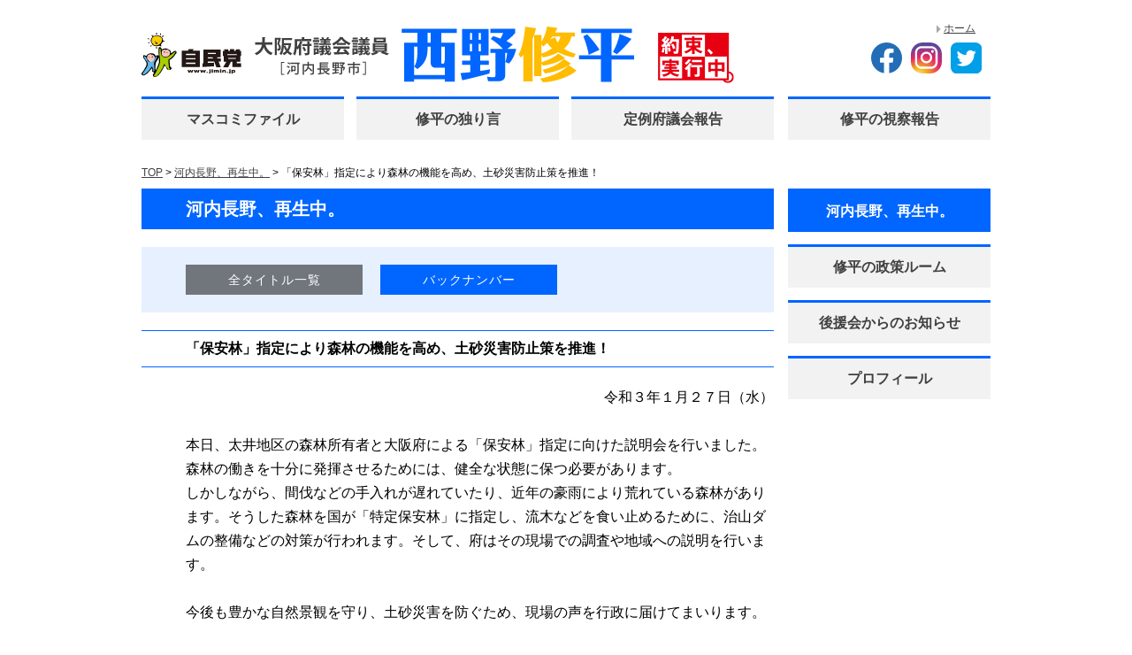

--- FILE ---
content_type: text/html; charset=UTF-8
request_url: https://www.s-nishino.gr.jp/kawachinagano/4505/
body_size: 15038
content:
<!DOCTYPE html>
<html lang="ja">
<head>
<meta charset="UTF-8">
<meta http-equiv="X-UA-Compatible" content="IE=edge">
<meta content="width=device-width, initial-scale=1.0" name="viewport">
<meta content="大阪府議会議員・西野修平オフィシャルサイト" name="description">
<meta content="大阪,大阪府,河内長野,河内長野市,府議会議員,西野修平,OSAKA,KAWACHINAGANO" name="keywords">
<meta content="Shuhei Nishino" name="publisher">
<link rel="Shortcut Icon" href="favicon.ico">
<!-- css !-->
<link rel="stylesheet" href="https://www.s-nishino.gr.jp/wp/wp-content/themes/s-nishino/css/reset.css" type="text/css">
<link rel="stylesheet" href="https://www.s-nishino.gr.jp/wp/wp-content/themes/s-nishino/css/animate.css" type="text/css">
<link rel="stylesheet" href="https://www.s-nishino.gr.jp/wp/wp-content/themes/s-nishino/css/swiper.min.css" type="text/css">
<link rel="stylesheet" href="https://www.s-nishino.gr.jp/wp/wp-content/themes/s-nishino/css/index.css" type="text/css">
<!-- /css !-->
<script type="text/javascript" src="https://ajax.googleapis.com/ajax/libs/jquery/1.11.1/jquery.min.js"></script>
<script type="text/javascript" src="https://www.s-nishino.gr.jp/wp/wp-content/themes/s-nishino/js/swiper.jquery.min.js"></script>
<script type="text/javascript" src="https://www.s-nishino.gr.jp/wp/wp-content/themes/s-nishino/js/sp-slidemenu.js"></script>
<script type="text/javascript" src="https://www.s-nishino.gr.jp/wp/wp-content/themes/s-nishino/js/jquery.matchHeight-min.js"></script>
<script type="text/javascript" src="https://www.s-nishino.gr.jp/wp/wp-content/themes/s-nishino/js/index.js"></script>


<title>大阪府議会議員・西野修平オフィシャルサイト</title>
<!--[if lt IE 9]>
<script src="https://www.s-nishino.gr.jp/wp/wp-content/themes/s-nishino/js/html5shiv.min.js"></script>
<script src="https://www.s-nishino.gr.jp/wp/wp-content/themes/s-nishino/js/respond.min.js"></script>
<script src="https://www.s-nishino.gr.jp/wp/wp-content/themes/s-nishino/js/rem.min.js"></script>
<script src="https://www.s-nishino.gr.jp/wp/wp-content/themes/s-nishino/js/selectivizr-min.js"></script>
<![endif]-->
<meta name='robots' content='max-image-preview:large' />
<link rel='dns-prefetch' href='//s.w.org' />
<link rel='stylesheet' id='wp-block-library-css'  href='https://www.s-nishino.gr.jp/wp/wp-includes/css/dist/block-library/style.min.css' type='text/css' media='all' />
<link rel='stylesheet' id='wp-pagenavi-css'  href='https://www.s-nishino.gr.jp/wp/wp-content/plugins/wp-pagenavi/pagenavi-css.css' type='text/css' media='all' />
<link rel='stylesheet' id='wc-shortcodes-style-css'  href='https://www.s-nishino.gr.jp/wp/wp-content/plugins/wc-shortcodes/public/assets/css/style.css' type='text/css' media='all' />
<link rel='stylesheet' id='wordpresscanvas-font-awesome-css'  href='https://www.s-nishino.gr.jp/wp/wp-content/plugins/wc-shortcodes/public/assets/css/font-awesome.min.css' type='text/css' media='all' />
</head>
<body>
	<div class="slidemenu sp">
	  <div class="slidemenu-body">
	    <ul class="slidemenu-content">
	      <li>
	      								<a href="https://www.s-nishino.gr.jp/mediafiles/6704/">マスコミファイル</a>
				      </li>
	      <li>
	      								<a href="https://www.s-nishino.gr.jp/soliloquy/6715/">修平の独り言</a>
				      </li>
	      	 <li><a href="/report/">定例府議会報告</a></li>
	      	

	      <li>
										<a href="https://www.s-nishino.gr.jp/kawachinagano/6724/">河内長野、再生中。</a>
				      </li>

	      <li>
	      								<a href="https://www.s-nishino.gr.jp/overview/6493/">修平の視察報告</a>
				      </li>
	      <li><a href="/policyroom/">修平の政策ルーム</a></li>
	      <li>
	      								<a href="https://www.s-nishino.gr.jp/guidance/6732/">後援会からのお知らせ</a>
					  </li>
	      <li><a href="/profile/">プロフィール</a></li>
	    </ul>
	  </div>
	</div>
	<div class="container">
		<header id="header" class="">
			<h1><span class="zimin"><img src="https://www.s-nishino.gr.jp/wp/wp-content/themes/s-nishino/img/common/zimin_logo.svg" alt=""></span><a href="/"><img src="https://www.s-nishino.gr.jp/wp/wp-content/themes/s-nishino/img/common/logo.svg" alt=""></a><!--<img class="prom" src="https://www.s-nishino.gr.jp/wp/wp-content/themes/s-nishino/img/common/icon_promiss.jpg" alt="">-->
			</h1>
			<div class="menu-button sp"><img src="https://www.s-nishino.gr.jp/wp/wp-content/themes/s-nishino/img/common/menu.jpg" alt="menu"></div>
			<div class="sub-nav pc">
				<ul>
					<li><a href="/">ホーム</a></li>
					<!-- <li><a href="/contact/">お問い合わせ</a></li> -->
					<!-- <li><a href="#">サイトマップ</a></li> -->
				</ul>
			</div>
			<div class="sns pc">
				<ul>
					<li><a href="https://www.facebook.com/profile.php?id=100008136649242"><img src="https://www.s-nishino.gr.jp/wp/wp-content/themes/s-nishino/img/common/sns_fb.svg" alt="facebook"></a></li>
					<li><a href="https://www.instagram.com/nishino.shuhei.1225/"><img src="https://www.s-nishino.gr.jp/wp/wp-content/themes/s-nishino/img/common/sns_insta.svg" alt="instagram"></a></li>
					<li><a href="https://twitter.com/shuhei_nishino"><img src="https://www.s-nishino.gr.jp/wp/wp-content/themes/s-nishino/img/common/sns_tw.svg" alt="twitter"></a></li>
				</ul>
			</div>
			<nav class="nav pc">
				<ul>
					<li class="">
																			<a href="https://www.s-nishino.gr.jp/mediafiles/6704/">マスコミファイル</a>
											</li>
					<li class="">
																			<a href="https://www.s-nishino.gr.jp/soliloquy/6715/">修平の独り言</a>
											</li>
					<li><a href="/report/">定例府議会報告</a></li>
					<li>													<a href="https://www.s-nishino.gr.jp/overview/6493/">修平の視察報告</a>
											</li>
				</ul>
			</nav>
		</header><!-- /header -->
<div class="topicpath">
	<a href="/">TOP</a> &gt; <a href="/kawachinagano">河内長野、再生中。</a> &gt; 「保安林」指定により森林の機能を高め、土砂災害防止策を推進！</div>

<main>
	<div class="lower">
		<div class="lower-ttl"><h2>河内長野、再生中。</h2></div>
				<ul class="lower-list">
			<li><a href="../">全タイトル一覧</a></li>
			<li class="bn"><a href="#backumber">バックナンバー</a></li>
		</ul>
		

						

				<h3>「保安林」指定により森林の機能を高め、土砂災害防止策を推進！</h3>
				<div class="lower-txt">
					<div class="content-ttl">
						<p style="text-align: right;">令和３年１月２７日（水）<br /><br /></p><p>本日、太井地区の森林所有者と大阪府による「保安林」指定に向けた説明会を行いました。<br />森林の働きを十分に発揮させるためには、健全な状態に保つ必要があります。<br />しかしながら、間伐などの手入れが遅れていたり、近年の豪雨により荒れている森林があります。そうした森林を国が「特定保安林」に指定し、流木などを食い止めるために、治山ダムの整備などの対策が行われます。そして、府はその現場での調査や地域への説明を行います。<br /><br />今後も豊かな自然景観を守り、土砂災害を防ぐため、現場の声を行政に届けてまいります。<br /><br /></p><p><div class="wc-shortcodes-row wc-shortcodes-item wc-shortcodes-clearfix"><div class="wc-shortcodes-column wc-shortcodes-content wc-shortcodes-one-half wc-shortcodes-column-first "></p><div id="attachment_4509" style="width: 310px" class="wp-caption alignnone"><a href="https://www.s-nishino.gr.jp/wp/wp-content/uploads/2021/01/36743a39fb68ff69a424ba507ba77033.jpg"><img aria-describedby="caption-attachment-4509" loading="lazy" src="https://www.s-nishino.gr.jp/wp/wp-content/uploads/2021/01/36743a39fb68ff69a424ba507ba77033-300x169.jpg" alt="▲太井地区" width="300" height="169" class="size-medium wp-image-4509" srcset="https://www.s-nishino.gr.jp/wp/wp-content/uploads/2021/01/36743a39fb68ff69a424ba507ba77033-300x169.jpg 300w, https://www.s-nishino.gr.jp/wp/wp-content/uploads/2021/01/36743a39fb68ff69a424ba507ba77033.jpg 582w" sizes="(max-width: 300px) 100vw, 300px" /></a><p id="caption-attachment-4509" class="wp-caption-text"><span style="font-size: 14px;">▲土砂災害防止策が必要な太井地区の森林にて</span></p></div><p></div><div class="wc-shortcodes-column wc-shortcodes-content wc-shortcodes-one-half wc-shortcodes-column-last "></p><div id="attachment_4510" style="width: 310px" class="wp-caption alignnone"><a href="https://www.s-nishino.gr.jp/wp/wp-content/uploads/2021/01/fee5aa649eb3713e5a132895a328ea45.jpg"><img aria-describedby="caption-attachment-4510" loading="lazy" src="https://www.s-nishino.gr.jp/wp/wp-content/uploads/2021/01/fee5aa649eb3713e5a132895a328ea45-300x169.jpg" alt="▲大雨により大量の流木が散乱している太井地区の森林" width="300" height="169" class="size-medium wp-image-4510" srcset="https://www.s-nishino.gr.jp/wp/wp-content/uploads/2021/01/fee5aa649eb3713e5a132895a328ea45-300x169.jpg 300w, https://www.s-nishino.gr.jp/wp/wp-content/uploads/2021/01/fee5aa649eb3713e5a132895a328ea45.jpg 582w" sizes="(max-width: 300px) 100vw, 300px" /></a><p id="caption-attachment-4510" class="wp-caption-text"><span style="font-size: 14px;">▲大量の流木が散乱している太井地区の森林</span></p></div><p></div></div></p><p><div class="wc-shortcodes-row wc-shortcodes-item wc-shortcodes-clearfix"><div class="wc-shortcodes-column wc-shortcodes-content wc-shortcodes-one-half wc-shortcodes-column-first "></p><p></div><div class="wc-shortcodes-column wc-shortcodes-content wc-shortcodes-one-half wc-shortcodes-column-last "></p><p></div></div></p><p>&nbsp;</p>					</div>



					<!--  -->
				</div>


		
									<div class="lower-backnum">
					<div class="backnumttl" id="backumber">
						バックナンバー
						<p><a href="../">記事一覧</a></p>
					</div>
					<ul class="article-list">
												<li>
							 <a href="https://www.s-nishino.gr.jp/kawachinagano/6724/">
		                        	<span>2024/06/02</span>
		                        	<span>国道３７１号バイパスが全線開通！</span>
								</a>
						</li>
												<li>
							 <a href="https://www.s-nishino.gr.jp/kawachinagano/6746/">
		                        	<span>2024/05/20</span>
		                        	<span>「楠小学校区巡回バス」の出発式に出席！</span>
								</a>
						</li>
												<li>
							 <a href="https://www.s-nishino.gr.jp/kawachinagano/6665/">
		                        	<span>2024/04/01</span>
		                        	<span>赤峰グランドの産業用地化と「総合スポーツ公園構想」の具現化を！</span>
								</a>
						</li>
												<li>
							 <a href="https://www.s-nishino.gr.jp/kawachinagano/6624/">
		                        	<span>2024/03/29</span>
		                        	<span>千代田台府営住宅前のバス停に暑さ対策の屋根を設置！</span>
								</a>
						</li>
												<li>
							 <a href="https://www.s-nishino.gr.jp/kawachinagano/6616/">
		                        	<span>2024/03/15</span>
		                        	<span>上原地区・水落バス停付近の歩行空間整備を実施！</span>
								</a>
						</li>
											</ul>
				</div>
		

	</div>



	<nav class="sidebar">
		<ul>
			<li class="current">
													<a href="https://www.s-nishino.gr.jp/kawachinagano/6724/">河内長野、再生中。</a>
							</li>
			<li class="<br />
<b>Notice</b>:  Undefined variable: slug in <b>/home/s-nishino/www/wp/wp-content/themes/s-nishino/single.php</b> on line <b>134</b><br />
"><a href="/policyroom/">修平の政策ルーム</a></li>
			<li class="">
													<a href="https://www.s-nishino.gr.jp/guidance/6732/">後援会からのお知らせ</a>
							</li>
			<li><a href="/profile/">プロフィール</a></li>
		</ul>
	</nav>
</main>

   
<footer>
  <ul class="banner">
    <!-- <li><a href="http://oneosaka.jp/" target="_blank"><img src="https://www.s-nishino.gr.jp/wp/wp-content/themes/s-nishino/img/common/banner01.png" alt="大阪維新の会"></a></li>
				<li><a href="http://oneosaka.jp/tokoso/" target="_blank"><img src="https://www.s-nishino.gr.jp/wp/wp-content/themes/s-nishino/img/common/banner02.gif" alt="大阪都構想"></a></li> -->
    <li><a href="http://www.pref.osaka.lg.jp/gikai_giji/toppage/index.html" target="_blank"><img src="https://www.s-nishino.gr.jp/wp/wp-content/themes/s-nishino/img/common/banner03.gif" alt="大阪府議会"></a></li>
    <li><a href="http://www.pref.osaka.lg.jp/" target="_blank"><img src="https://www.s-nishino.gr.jp/wp/wp-content/themes/s-nishino/img/common/banner04.gif" alt="大阪府"></a></li>
    <li><a href="http://gfc-osaka.com/" target="_blank"><img src="https://www.s-nishino.gr.jp/wp/wp-content/themes/s-nishino/img/common/banner05.png" alt="花の文化園"></a></li>
    <!-- <li><a href="http://www.illuminagegroup.com/okukawachi2015-2016/" target="_blank"><img src="https://www.s-nishino.gr.jp/wp/wp-content/themes/s-nishino/img/common/banner06.png" alt="奥河内イルミナージュ"></a></li> -->
    <li><a href="http://www.city.kawachinagano.lg.jp/" target="_blank"><img src="https://www.s-nishino.gr.jp/wp/wp-content/themes/s-nishino/img/common/banner07.png" alt="河内長野市"></a></li>
    <li><a href="http://www.kankou-kawachinagano.jp/okukawachi/" target="_blank"><img src="https://www.s-nishino.gr.jp/wp/wp-content/themes/s-nishino/img/common/banner08.png" alt="奥河内"></a></li>
    <li><a href="http://kuromaro.com/" target="_blank"><img src="https://www.s-nishino.gr.jp/wp/wp-content/themes/s-nishino/img/common/banner09.png" alt="くろまろの郷"></a></li>
    <li><a href="https://onigirl.jp/" target="_blank"><img src="https://www.s-nishino.gr.jp/wp/wp-content/themes/s-nishino/img/common/banner12.png" alt="鬼ガール"></a></li>
    <li><a href="https://okukawachimp.wixsite.com/okukawachi-movie" target="_blank"><img src="https://www.s-nishino.gr.jp/wp/wp-content/themes/s-nishino/img/common/banner11.png" alt="奥河内ムービー・プロジェクト"></a></li>
    <li><a href="http://nankadai.com/" target="_blank"><img src="https://www.s-nishino.gr.jp/wp/wp-content/themes/s-nishino/img/common/banner10.png" alt="咲っく南花台"></a></li>
  </ul>
  <div class="footer_addre">
    <p class="footer_add_tit"><small>お問合せ</small><br>
      大阪府議員 西野修平事務所</p>
    <address>
    〒586-0016 大阪府河内長野市西代町６番２９号<br>
    TEL.0721-52-7677　FAX.0721-52-7200<br>
    Mail：n&#105;s&#104;&#105;&#110;o.&#115;y&#117;uhei@&#103;&#109;&#97;&#105;&#108;&#46;&#99;o&#109;
    </address>
  </div>
  <small>Copyright&copy; 2023 Shuhei Nishino.All Rights Reserved.</small> </footer>
 </div>
</body></html>

--- FILE ---
content_type: text/css
request_url: https://www.s-nishino.gr.jp/wp/wp-content/themes/s-nishino/css/index.css
body_size: 11697
content:
@charset "utf-8";
body,html{font-family:游ゴシック体,'Yu Gothic',YuGothic,'ヒラギノ角ゴシック Pro','Hiragino Kaku Gothic Pro',メイリオ,Meiryo,Osaka,'ＭＳ Ｐゴシック','MS PGothic',sans-serif;line-height:1.3}
a{text-decoration:underline;color:#404040;outline:0}
a:hover{text-decoration:none}
a:hover img{opacity:.8}
:focus{-moz-outline-style:none}
img{line-height:1;vertical-align:middle}
input{font-family:Quicksand,游ゴシック体,'Yu Gothic',YuGothic,'ヒラギノ角ゴシック Pro','Hiragino Kaku Gothic Pro',メイリオ,Meiryo,Osaka,'ＭＳ Ｐゴシック','MS PGothic',sans-serif}
html{font-size:62.5%;height:100%}
body{font-size:1.6rem;position:relative;height:100%}
*{box-sizing:border-box;-o-box-sizing:border-box;-ms-box-sizing:border-box}
.maintenance{position:absolute;top:50%;left:50%;width:493px;-webkit-transform:translate(-50%,-50%);-ms-transform:translate(-50%,-50%);transform:translate(-50%,-50%);text-align:center}
.maintenance div a{float:right}
.maintenance div a:first-child{float:left}
.maintenance div p:first-child{font-size:3rem;margin:20px 0}
.maintenance div p:nth-child(2){font-size:2.8rem;display:none;width:450px;margin:0 auto;padding:10px 0;color:#fff;background:#8bc42d}
.maintenance div p:nth-child(3){font-size:1.8rem;margin:15px 0 30px}
.tc{font-family:游ゴシック体,'Yu Gothic',YuGothic,'ヒラギノ角ゴシック Pro','Hiragino Kaku Gothic Pro',メイリオ,Meiryo,Osaka,'ＭＳ Ｐゴシック','MS PGothic',sans-serif;font-size:2.2rem}
.slidemenu{position:fixed;z-index:-1;top:0;right:0;visibility:hidden;width:260px;z-index: 15;}
.slidemenu .slidemenu-body{position:relative;overflow:hidden;height:100%}
.slidemenu .slidemenu-content{position:relative}
.slidemenu-content li{text-align:center;border-bottom:2px solid #06f;background:#f2f2f2}
.slidemenu-content li:first-child{border-top:2px solid #06f}
.slidemenu-content li a{display:block;padding:5% 0;text-decoration:none}
.menu-button{float:right;width:15%;margin:0 2.5% 2% 0}
.pc{display:block}
.sp{display:none}
.container{position:relative;z-index:1;width:960px;height:auto;margin:0 auto;background:#fff}
#header{position:relative;padding:30px 0 0}
#header h1{display:flex;justify-content:flex-start;align-items:center}
#header h1 span.zimin{margin-right:15px;vertical-align:middle}
.sub-nav{position:absolute;top:25px;right:0}
.sub-nav ul{overflow:hidden}
.sub-nav ul li{font-size:1.2rem;float:left;margin:0 17px 0 0;background:url(../img/common/icon_arrow01.jpg) left center no-repeat}
.sub-nav ul li a{padding:0 0 0 8px}
.sns{position:absolute;top:48px;right:0}
.sns ul{overflow:hidden}
.sns ul li{float:left;margin:0 10px 0 0;width: 35px;}
.sns ul li img{max-width: 100%;}
.nav{padding-top:15px}
.nav ul{overflow:hidden}
.nav ul li{font-size:1.6rem;font-weight:700;float:left;width:229px;margin:0 0 0 14px;text-align:center;border-top:3px solid #06f;background:#f2f2f2}
.nav ul li a{display:block;padding:13px 0;text-decoration:none}
.nav ul li a:hover{color:#06f}
.nav ul li:first-child{margin:0}
.nav ul li:nth-child(4n+4){margin:0 0 0 16px}
.nav ul .current{background:#06f}
.nav ul .current a,.nav ul .current a:hover{color:#fff}
.swiper-container{padding:15px 0}
.swiper-container img{max-width:100%}
.swiper-button-prev{height:62px;background:url(../img/common/prev.png) no-repeat}
.swiper-button-next{height:62px;background:url(../img/common/next.png) no-repeat}
main{display:block;overflow:hidden}
.l-main{margin:28px 0}
.l-column2{overflow:hidden}
.l-column2>div{float:right;width:380px}
.l-column2>div:first-child{float:left;width:550px;padding:0 15px}
.ttl{font-size:2.2rem;padding:0 0 16px 20px;letter-spacing:1px}
.ttl .b{color:#06f}
.ttl .r{color:#e60012}
.backnum{font-size:1.4rem;position:absolute;top:20px;right:25px;padding:0 0 0 15px;background:url(../img/common/icon_arrow02.jpg) left center no-repeat}
.backnum a{text-decoration:none}
.news{position:relative}
.news li{font-size:1.5rem;height:46px;border-bottom:1px solid #cbcbcb}
.news li>div{position:relative;margin:5px 10px;padding:0 12px;border-left:2px solid #959595}
.news li a{display:block}
.news li .cat{position:absolute;top:0;right:0;bottom:0;width:195px;height:25px;margin:auto;padding:3px 20px;text-align:center;color:#06f;border:1px solid #06f}
.news li:first-child{border-top:1px solid #cbcbcb}
.swiper-pagination{bottom:-6px!important}
.banner{overflow:hidden;padding:28px 60px 18px;text-align:center;background:#e6e5e5}
.banner li{float:left;margin:0 0 10px 10px}
.banner li:nth-child(5n+1){margin:0 0 10px}
.footer_addre{padding:30px 0;display:flex;justify-content:center;align-items:center}
.footer_addre .footer_add_tit{font-weight:700;font-size:2rem}
.footer_addre .footer_add_tit small{display:inline-block!important;padding:0;font-size:1.4rem!important}
.footer_addre address{font-style:normal;margin-left:15px;padding-left:15px;border-left:1px solid #333}
.topicpath{font-size:1.2rem;margin:30px 0 10px}
.lower{float:left;width:715px;margin:0 0 50px}
.lower-ttl{font-size:2rem;margin:0 0 20px;padding:10px 10px 10px 50px;color:#fff;background:#06f}
.lower-ttl h2{font-weight:700}
h3{font-weight:700;padding:10px 20px 10px 50px;border-top:1px solid #06f;border-bottom:1px solid #06f}
.lower-list{overflow:hidden;margin:0 0 20px;padding:20px 0 10px 50px;background:#e6f0ff;letter-spacing:1px}
.lower-list li{font-size:1.4rem;float:left;width:200px;margin:0 20px 10px 0;background:#71767d}
.lower-list2 li{width:45%}
.lower-list li a{display:block;padding:8px;text-align:center;text-decoration:none;color:#fff}
.lower-list .bn,.lower-list li a:hover{background:#06f}
.lower-txt{line-height:1.7;margin:20px 0 20px 50px}
.content-ttl strong{font-weight:700}
.content-ttl table{vertical-align:top}
.content-ttl .txt-left{float:left}
.content-ttl .txt-right{overflow:hidden}
.pdf{margin:30px 0;padding:10px 0 10px 40px;background:url(../img/common/icon_pdf.png) left center no-repeat}
.sidebar{float:right}
.sidebar>ul li{font-size:1.6rem;font-weight:700;width:229px;margin:0 0 14px;text-align:center;border-top:3px solid #06f;background:#f2f2f2}
.sidebar>ul li a{display:block;padding:13px 0;text-decoration:none}
.sidebar>ul li a:hover{color:#06f}
.sidebar>ul .current{background:#06f}
.sidebar>ul .current a,.sidebar>ul .current a:hover{color:#fff}
.sidebar .report li{font-size:1.4rem;margin:0;border:none}
.sidebar .report li a{color:#404040}
.sidebar .report li a:hover{color:#06f}
.lower-backnum{margin:50px 0 0 50px}
.lower-backnum>div{font-size:1.8rem;font-weight:700;position:relative;padding:20px 0;color:#06f;border-bottom:1px solid #06f}
.lower-backnum>div p{font-size:1.6rem;font-weight:400;position:absolute;right:0;bottom:20px;background:url(../img/common/icon_arrow03.jpg) left center no-repeat}
.lower-backnum>div p a{padding:0 0 0 15px}
.article-list li{display:table;width:100%;border-bottom:1px solid #959595}
.article-list li span{display:table-cell;padding:0 20px 0 0;vertical-align:middle;color:#030303}
.article-list li span:nth-child(2){text-decoration:underline;color:#404040}
.article-list li a{display:block;padding:20px 0;text-decoration:none}
.article-list li a:hover span:nth-child(2){text-decoration:none}
.article-list li:last-child{border-bottom:1px solid #06f}
.report-list{margin:30px 0 30px 50px}
.report-list li{margin:0 0 5px}
#profile{font-size:1.4rem;line-height:1.5;overflow:hidden}
#profile>.pimg{float:left;margin:0 50px 0 0;width:185px}
#profile>.pimg img{width:185px}
#profile .rights{overflow:hidden}
#profile img{margin:0 0 20px}
#profile .pimg2{margin:0 0 35px}
#profile .pimg p{margin:-15px 0 10px}
#profile .column2{overflow:hidden}
#profile .column2 .left{float:left;padding:0 .5em 0 0}
#profile .column2 .right{overflow:hidden}
#profile .column2 .wid{width:105px}
#contact{margin:0 50px}
#form dl{overflow:hidden;padding:10px 0;border-bottom:1px solid #06f}
#form dl dt{float:left;width:200px}
#form dl dd{float:left}
#form dl:first-child{border-top:1px solid #06f}
#form .required{color:red}
#form input{width:390px;padding:5px;border:1px solid #ccc}
#form textarea{padding:5px;resize:vertical;border:1px solid #ccc}
#form .attention{margin:5px 0 0;font-size:1.2rem;color:#06f}
footer small{display:block;margin:0 auto;padding:20px 0;text-align:center}
.wc-shortcodes-row{margin:16px 0 0}
@media only screen and (max-width:640px){img{width:100%;height:auto}
html{height:auto}
.pc{display:none}
.sp{display:block}
.container{width:100%;padding:0}
#header{padding:10px 0 0}
#header h1{float:left;width:77.5%;margin:10px 1% 10px 2.5%}
.sns{position:inherit;padding:5% 0 5% 2%}
.sns ul li{width:48%;margin:0 0 0 2%}
.sns ul li:first-child{margin:0}
.swiper-pagination{bottom:0!important}
.swiper-container{clear:both;padding:0}
.swiper-button-next,.swiper-button-prev{display:none}
.l-column2>div{float:none;width:100%}
.l-column2>div:first-child{float:none;width:100%;padding:0 5px}
.l-column2>div.sns ul{display:flex;justify-content:center;text-align:center}
.l-column2>div.sns li{width:33%;text-align:center}
.l-column2>div.sns li img{width:50%}
.ttl{font-size:1.8rem;padding:0 0 16px}
.backnum{font-size:1.2rem;top:5px;right:10px}
.news li{font-size:1.2rem;height:auto}
.news li a{width:60%}
.news li .cat{font-size:1rem;width:36%;height:22px;padding:3px 0 0}
.banner{padding:10px 5px}
.banner li{width:32%;margin:0 0 10px 1%}
.banner li:nth-child(5n+1){margin:0 0 10px 1%}
.footer_addre{padding:30px 0;display:block;text-align:center}
.footer_addre .footer_add_tit{font-weight:700;font-size:1.6rem}
.footer_addre address{margin-top:10px;padding-top:10px;border-top:1px solid #333;margin-left:0;padding-left:0;border-left:none;font-size:1.5rem}
.topicpath{font-size:1rem;clear:both;margin:5px 5px 10px 10px}
.lower{float:none;width:100%}
.lower-ttl{font-size:1.4rem;margin:0 0 2%;padding:5px 0 5px 10px}
h3{font-size:1.4rem;padding:5px 10px}
.lower-list{margin:0 0 2%;padding:3% 0 2% 2%}
.lower-list li{font-size:1.2rem;width:48%;margin:0 0 1% 2%}
.lower-list2 li{width:98%;margin:0 0 1%}
.lower-list li:nth-child(2n+1){margin:0 0 1%}
.lower-txt{font-size:1.4rem;margin:2%}
.sidebar{float:none}
.sidebar>ul li{font-size:1.4rem;width:100%}
.lower-backnum{margin:5% 2% 2%}
.lower-backnum>div{font-size:1.6rem;padding:2% 0}
.lower-backnum>div p{font-size:1.4rem;bottom:5px}
.article-list li{display:block}
.article-list li span{display:block;padding:0}
.article-list li a{font-size:1.2rem;padding:2% 0 2% 5%}
.report-list{font-size:1.4rem;margin:5px 0 5px 10px}
#profile>div{float:none;margin:0}
#contact{margin:2%}
#form dl dd,#form input,#form textarea{width:100%}
footer small{font-size:1rem}
.wc-shortcodes-row{margin:0}}
.top_atteniton{padding: 15px 3%; text-align: center; font-size: 1.6rem;background-color: #deebff; margin-top: 20px;}

.sns_main_box{position: relative; padding-bottom: 20px;}
.sns_main_box .sns_main_logo{text-align: center; padding: 30px 10%; background-color: #0066ff;}
.sns_main_box .sns_main_tit{text-align: center; color: #0066ff; font-size: 20px; font-weight: bold; background-color: #efefef; display: block; border-bottom: 2px solid #0066ff; padding: 10px 0;}
.sns_main_box .sns_list{display: flex; flex-wrap: wrap; justify-content:space-between; padding:25px 30px 75px 30px; }
.sns_main_box .sns_list > *{margin: 0 1.5% 20px 1.5%; width: 47%; text-align: center;}
.sns_main_box .sns_list .sns_ico{margin-bottom: 10px; text-align: center;}
.sns_main_box .sns_list .sns_ico img{margin-bottom: 10px; height: 130px;}
.sns_main_box .sns_mark{position: fixed; bottom: 10px; right: 10px; width: 120px;}    
.sns_main_box .sns_mark img{width: 100%; height: auto;}


--- FILE ---
content_type: image/svg+xml
request_url: https://www.s-nishino.gr.jp/wp/wp-content/themes/s-nishino/img/common/sns_fb.svg
body_size: 894
content:
<?xml version="1.0" encoding="utf-8"?>
<!-- Generator: Adobe Illustrator 27.1.1, SVG Export Plug-In . SVG Version: 6.00 Build 0)  -->
<svg version="1.1" id="_レイヤー_2" xmlns="http://www.w3.org/2000/svg" xmlns:xlink="http://www.w3.org/1999/xlink" x="0px"
	 y="0px" width="36.1px" height="36.1px" viewBox="0 0 36.1 36.1" style="enable-background:new 0 0 36.1 36.1;"
	 xml:space="preserve">
<style type="text/css">
	.st0{fill:#226DB6;}
	.st1{fill:#FFFFFF;}
</style>
<g id="_文字">
	<g>
		<path class="st0" d="M36.1,18c0-10-8.1-18-18-18S0,8.1,0,18c0,9,6.6,16.5,15.2,17.8V23.2h-4.6V18h4.6v-4c0-4.5,2.7-7,6.8-7
			c2,0,4,0.3,4,0.3v4.4h-2.3c-2.2,0-2.9,1.4-2.9,2.8V18h5L25,23.2h-4.2v12.6C29.5,34.5,36.1,27,36.1,18L36.1,18z"/>
		<path class="st1" d="M25.1,23.3l0.8-5.2h-5v-3.4c0-1.4,0.7-2.8,2.9-2.8h2.3V7.4c0,0-2.1-0.3-4-0.3c-4.1,0-6.8,2.5-6.8,7v4h-4.6
			v5.2h4.6v12.6c0.9,0.1,1.9,0.2,2.8,0.2s1.9-0.1,2.8-0.2V23.3L25.1,23.3L25.1,23.3z"/>
	</g>
</g>
</svg>


--- FILE ---
content_type: image/svg+xml
request_url: https://www.s-nishino.gr.jp/wp/wp-content/themes/s-nishino/img/common/logo.svg
body_size: 18617
content:
<?xml version="1.0" encoding="utf-8"?>
<!-- Generator: Adobe Illustrator 27.1.1, SVG Export Plug-In . SVG Version: 6.00 Build 0)  -->
<svg version="1.1" id="_レイヤー_2" xmlns="http://www.w3.org/2000/svg" xmlns:xlink="http://www.w3.org/1999/xlink" x="0px"
	 y="0px" width="542.3px" height="64.3px" viewBox="0 0 542.3 64.3" style="enable-background:new 0 0 542.3 64.3;"
	 xml:space="preserve">
<style type="text/css">
	.st0{fill:#404040;}
	.st1{fill:#0066FF;}
	.st2{fill:#FFBC00;}
	.st3{fill:none;stroke:#FFFFFF;stroke-width:2.18;}
	.st4{fill:#E60012;}
	.st5{fill:#FFFFFF;}
	.st6{fill:none;stroke:#E60012;stroke-width:2.22;}
</style>
<g id="_文字">
	<g>
		<path class="st0" d="M19.9,20.6h-7.8c1.3,4.6,3.8,8,8.3,9.5c-0.6,0.6-1.5,1.8-1.9,2.5c-4.2-1.6-6.7-4.7-8.2-8.9
			c-1.2,3.6-3.6,6.8-8.3,9c-0.4-0.8-1.2-1.7-1.9-2.3c5.3-2.2,7.4-5.7,8.1-9.8H0.4v-2.7h8.1c0.1-2,0.1-4,0.1-5.9l3.5,0.2
			c0,0.2-0.2,0.4-0.6,0.5c0,1.7,0,3.5-0.2,5.3h8.6L19.9,20.6L19.9,20.6z"/>
		<path class="st0" d="M28.1,12.7l1.6,0.8c0,0.1-0.1,0.3-0.2,0.3c-0.5,1.8-1.2,4.1-1.8,5.9c1.4,1.7,1.9,3,1.9,4.3
			c0,3.3-1.9,3.6-3.8,3.5c0-0.6-0.2-1.6-0.5-2.2c0.4,0,0.7,0,1,0c0.7,0,1-0.4,1-1.6c0-1-0.5-2.3-1.8-3.8c0.5-1.4,0.9-3.4,1.3-4.9H25
			v17.5h-2.3V12.8h4.9L28.1,12.7L28.1,12.7z M33,18.9h6.6l0.4-0.1c0,0,0.1,0,1.5,0.5c0,0.1-0.1,0.3-0.2,0.4
			c-0.5,3.4-1.5,6.1-2.9,8.2c1.1,1.1,2.5,2,4,2.5C42,31,41.3,32,40.9,32.7c-1.6-0.7-2.9-1.6-4-2.8c-1.1,1.1-2.4,2-3.9,2.8
			c-0.3-0.7-1-1.7-1.5-2.2c1.4-0.6,2.7-1.5,3.8-2.6c-1-1.4-1.7-3.1-2.3-4.9h0c-0.3,3.3-1,7-2.9,9.6c-0.4-0.5-1.4-1.3-2-1.6
			c2.4-3.2,2.6-8,2.6-11.4v-6.5h11.6v2.4H33C33,15.5,33,18.9,33,18.9z M33,22l1.8-0.4c0.5,1.6,1.1,3,2,4.3c0.8-1.3,1.4-2.9,1.8-4.6
			H33L33,22L33,22z"/>
		<path class="st0" d="M48,20.2c0,0.9,0,1.9-0.1,3c1.6-1.8,2.9-4.4,3.5-6.5l3,0.9c-0.1,0.2-0.3,0.3-0.6,0.3c-0.4,1.1-1,2.4-1.7,3.6
			l1,0.4c0,0.1-0.2,0.3-0.6,0.4v10.5h-2.5v-8.2c-0.5,0.6-1,1.1-1.5,1.6c-0.2-0.3-0.6-0.7-0.9-1.1c-0.3,2.8-0.8,5.7-2,7.8
			c-0.5-0.5-1.6-1.2-2.2-1.5c1.7-3.2,1.9-7.8,1.9-11.1v-6h8v-2.3l3.3,0.2c0,0.2-0.2,0.4-0.6,0.4v1.6h8v2.4H48L48,20.2L48,20.2z
			 M64.2,19.8v2.4h-2.2v7.6c0,2.4-0.8,3-5,2.9c-0.1-0.7-0.4-1.8-0.8-2.5c1.2,0,2.4,0,2.8,0c0.3,0,0.5-0.1,0.5-0.4v-7.5h-5.7v-2.4
			h5.7V17l3.1,0.1c0,0.2-0.2,0.4-0.5,0.4v2.2L64.2,19.8L64.2,19.8z M56,28.3c-0.3-1.2-1.3-3-2.1-4.3l2.1-0.9c0.9,1.2,1.8,3,2.2,4.1
			L56,28.3L56,28.3z"/>
		<path class="st0" d="M73.1,15.5v2.1h-7.3v-2.1C65.8,15.5,73.1,15.5,73.1,15.5z M72.5,24.7v6.7h-3.8v0.9h-2v-7.6H72.5z M66.8,20.7
			v-2h5.8v2H66.8z M66.8,23.7v-2h5.8v2H66.8z M72.5,12.6v2h-5.6v-2H72.5z M70.4,26.8h-1.7v2.5h1.7V26.8z M82.3,26.3
			c0.1,0.6,0.2,1.1,0.3,1.6c0.4-0.4,0.8-0.9,1.1-1.4l2.1,1c-0.1,0.1-0.2,0.2-0.5,0.2c-0.5,0.7-1.2,1.5-1.9,2.1
			c0.3,0.5,0.7,0.8,1.1,0.8c0.3,0,0.5-0.6,0.6-1.8c0.4,0.4,1,0.7,1.5,1c-0.3,2.1-1,2.9-2.3,2.9c-1.1,0-2-0.6-2.6-1.6
			c-0.7,0.5-1.5,0.9-2.2,1.2c-0.3-0.4-0.8-1-1.2-1.4c0.9-0.4,1.9-0.9,2.7-1.5c-0.3-0.9-0.5-2-0.7-3.1H78v0.9l1.7-0.1l0,1.6L78,29
			v1.6c0,1.8-0.7,2.1-3.8,2.1c-0.1-0.5-0.4-1.3-0.6-1.9c0.7,0,1.6,0,1.8,0c0.3,0,0.3-0.1,0.3-0.3v-1.2c-0.7,0.1-1.4,0.2-2,0.3
			c0,0.2-0.2,0.3-0.3,0.4l-0.7-2.2l3-0.2v-1.1h-2.7v-1.9h2.7v-0.9c-0.7,0.1-1.3,0.1-2,0.2c-0.1-0.4-0.3-1.1-0.5-1.5
			c1.8-0.2,4-0.5,5.3-1l1.3,1.4c0-0.4,0-0.8,0-1.2l2.7,0.1c0,0.2-0.2,0.4-0.5,0.4c0,0.9,0,1.7,0.1,2.5h2.4c-0.4-0.6-1.3-1.5-2-2.1
			l1.4-1c0.8,0.6,1.7,1.4,2.2,2l-1.4,1h1.5v1.9L82.3,26.3L82.3,26.3z M78.4,16.8V16h-4.5v-1.8h2.4c-0.2-0.5-0.6-1.1-0.9-1.6l1.8-0.7
			c0.5,0.6,1.1,1.5,1.3,2.2L78,14.2h3.2L81,14.1c0.4-0.6,0.9-1.5,1.1-2.2l2.5,0.8c-0.1,0.1-0.3,0.2-0.5,0.2
			c-0.2,0.4-0.6,0.8-0.9,1.2h2.6v1.8h-4.9v0.8h4.1v1.6h-4.1v0.8h5.3v1.9H73.1v-1.9h5.3v-0.8h-3.7v-1.6L78.4,16.8L78.4,16.8z
			 M78,24.4h2c0-0.5-0.1-1-0.1-1.6h-0.3c-0.5,0.1-1,0.2-1.6,0.4C78,23.2,78,24.4,78,24.4z"/>
		<path class="st0" d="M93,21v-1.6c-1.2,0.8-2.4,1.6-3.8,2.2c-0.3-0.6-1-1.6-1.5-2.2c3.8-1.7,7.4-4.9,9-7.5l3.5,0.2
			c-0.1,0.2-0.3,0.4-0.6,0.4c2,2.8,5.7,5.2,9,6.4c-0.7,0.7-1.2,1.6-1.7,2.4c-1.2-0.6-2.5-1.3-3.7-2.2V21C103.2,21,93,21,93,21z
			 M89.1,25.3v-2.5h18.2v2.5H97.1l0.7,0.2c-0.1,0.2-0.3,0.3-0.7,0.3c-0.5,1.1-1.1,2.3-1.7,3.5c2.2,0,4.5-0.1,6.9-0.2
			c-0.7-0.9-1.5-1.7-2.3-2.4l2.3-1.2c2,1.7,4,4,5,5.7l-2.4,1.5c-0.2-0.4-0.6-0.9-0.9-1.5c-4.9,0.3-10,0.6-13.3,0.7
			c0,0.2-0.2,0.3-0.4,0.3l-0.9-2.9c0.9,0,2,0,3.2-0.1c0.6-1.2,1.3-2.7,1.7-4.1L89.1,25.3L89.1,25.3z M102.3,18.6
			c-1.7-1.3-3.2-2.7-4.2-4.1c-0.9,1.3-2.3,2.8-4.1,4.1H102.3z"/>
		<path class="st0" d="M117.1,15.5v2.1h-7.3v-2.1C109.8,15.5,117.1,15.5,117.1,15.5z M116.5,24.7v6.7h-3.8v0.9h-2v-7.6H116.5z
			 M110.8,20.7v-2h5.8v2H110.8z M110.8,23.7v-2h5.8v2H110.8z M116.5,12.6v2h-5.6v-2H116.5z M114.4,26.8h-1.7v2.5h1.7V26.8z
			 M126.3,26.3c0.1,0.6,0.2,1.1,0.3,1.6c0.4-0.4,0.8-0.9,1.1-1.4l2.1,1c-0.1,0.1-0.2,0.2-0.5,0.2c-0.5,0.7-1.1,1.5-1.9,2.1
			c0.3,0.5,0.7,0.8,1.1,0.8c0.4,0,0.5-0.6,0.6-1.8c0.4,0.4,1,0.7,1.5,1c-0.3,2.1-1,2.9-2.4,2.9c-1.1,0-2-0.6-2.6-1.6
			c-0.7,0.5-1.5,0.9-2.2,1.2c-0.3-0.4-0.8-1-1.2-1.4c0.9-0.4,1.9-0.9,2.7-1.5c-0.3-0.9-0.5-2-0.7-3.1H122v0.9l1.7-0.1l0,1.6L122,29
			v1.6c0,1.8-0.7,2.1-3.8,2.1c-0.1-0.5-0.4-1.3-0.6-1.9c0.7,0,1.6,0,1.8,0c0.3,0,0.3-0.1,0.3-0.3v-1.2c-0.7,0.1-1.4,0.2-2,0.3
			c0,0.2-0.2,0.3-0.3,0.4l-0.7-2.2l3-0.2v-1.1h-2.7v-1.9h2.7v-0.9c-0.7,0.1-1.3,0.1-2,0.2c-0.1-0.4-0.3-1.1-0.5-1.5
			c1.8-0.2,4-0.5,5.3-1l1.3,1.4c0-0.4,0-0.8,0-1.2l2.7,0.1c0,0.2-0.2,0.4-0.5,0.4c0,0.9,0,1.7,0.1,2.5h2.4c-0.4-0.6-1.3-1.5-2-2.1
			l1.4-1c0.8,0.6,1.7,1.4,2.2,2l-1.4,1h1.5v1.9L126.3,26.3L126.3,26.3z M122.4,16.8V16h-4.5v-1.8h2.4c-0.2-0.5-0.6-1.1-0.9-1.6
			l1.8-0.7c0.5,0.6,1.1,1.5,1.3,2.2l-0.4,0.1h3.2l-0.3-0.1c0.4-0.6,0.9-1.5,1.1-2.2l2.5,0.8c-0.1,0.1-0.3,0.2-0.5,0.2
			c-0.2,0.4-0.6,0.8-0.9,1.2h2.6v1.8h-4.9v0.8h4.1v1.6h-4.1v0.8h5.3v1.9h-13.1v-1.9h5.3v-0.8h-3.7v-1.6L122.4,16.8L122.4,16.8z
			 M122,24.4h2c0-0.5-0.1-1-0.1-1.6h-0.3c-0.5,0.1-1,0.2-1.6,0.4C122,23.2,122,24.4,122,24.4z"/>
		<path class="st0" d="M149.7,28.8h-3.5c2.1,0.6,4.3,1.4,5.8,2l-2.3,1.9c-1.7-0.8-4.7-1.9-7.1-2.6l1.8-1.3h-5.9l1.7,1.2
			c-0.1,0.1-0.2,0.1-0.4,0.1c-1.4,0.9-4.2,2-6.4,2.5c-0.5-0.5-1.4-1.4-2-1.9c1.9-0.4,4.1-1.2,5.6-1.9h-3.4v-9.8h16L149.7,28.8
			L149.7,28.8z M148.4,12.6v5.6H135v-5.6H148.4z M136.4,20.8v1H147v-1H136.4z M136.4,23.4v1H147v-1H136.4z M136.4,26v1H147v-1H136.4
			z M145.7,16.1v-1.4h-8v1.4H145.7z"/>
	</g>
	<g>
		<path class="st0" d="M29.7,54.9V40.3h3.9v1h-2.9v12.7h2.9v1H29.7z"/>
		<path class="st0" d="M37,44.7c0.9,0.4,2.2,1,2.8,1.5l-0.9,1.2c-0.6-0.5-1.8-1.2-2.7-1.7L37,44.7z M36.5,53.8
			c0.8-1.1,2-3.1,2.9-4.8l1.1,1c-0.8,1.6-1.8,3.3-2.5,4.5c0.1,0.1,0.1,0.2,0.1,0.2c0,0.1,0,0.2-0.1,0.2
			C37.9,54.9,36.5,53.8,36.5,53.8z M39.6,43.3c-0.6-0.5-1.7-1.3-2.6-1.7l0.8-1c0.9,0.4,2.1,1.1,2.7,1.6L39.6,43.3z M50.9,41.2v1.4
			h-1.2V53c0,1.8-0.9,1.9-3.9,1.9c-0.1-0.4-0.3-1.1-0.5-1.6c0.6,0,1.2,0,1.7,0c1.2,0,1.3,0,1.3-0.4V42.6h-7.8v-1.4H50.9L50.9,41.2z
			 M46.4,50.6h-3.7v1.1h-1.3v-6.9h5V50.6z M45.1,46.1h-2.3v3.1h2.3V46.1z"/>
		<path class="st0" d="M67,42.9v10.2c0,1.7-0.8,1.8-3.7,1.8c-0.1-0.4-0.3-1.1-0.5-1.5c0.6,0,1.2,0,1.7,0h0.7c0.3,0,0.4-0.1,0.4-0.4
			v-8.7h-4.3c0,0.6-0.1,1.2-0.2,1.8c1.5,1.3,3.3,3.1,4.2,4.2l-1.2,1c-0.7-1-2.1-2.5-3.4-3.7c-0.6,1.5-1.7,2.9-3.7,4
			c-0.2-0.3-0.7-0.8-1-1.1c3.2-1.7,3.8-4.2,3.9-6.2h-4v10.6h-1.5v-12h5.5v-2.7l1.9,0.1c0,0.1-0.1,0.2-0.4,0.3v2.3
			C61.3,42.9,67,42.9,67,42.9z"/>
		<path class="st0" d="M83.1,49.1l1.3,1c-0.1,0.1-0.2,0.1-0.4,0.1c-0.8,0.5-2,1.2-3,1.8c1.1,0.8,2.5,1.4,4.1,1.7
			c-0.3,0.3-0.7,0.9-0.9,1.3c-3.6-0.8-5.8-2.8-7.1-5.8H75v3.8c1.2-0.2,2.5-0.4,3.7-0.6l0.1,1.2c-2.4,0.4-4.9,0.9-6.5,1.1
			c0,0.1-0.1,0.2-0.2,0.2l-0.6-1.5l2-0.3v-4h-2.7v-1.3h2.7v-6.9h9.8v1.2H75v1.1h7.8v1.2H75v1.1h7.8v1.2H75v1.1h9.9v1.3L83.1,49.1
			L83.1,49.1z M78.6,49.1c0.4,0.8,0.9,1.4,1.4,2c1-0.6,2.2-1.4,3-2H78.6L78.6,49.1z"/>
		<path class="st0" d="M101.6,46.1l0.8,0l-0.1,0.2c-0.3,1.3-0.8,2.8-1.3,3.8c-1.1-0.2-1.1-0.3-1.2-0.3c0.2-0.6,0.5-1.5,0.8-2.4h-1.5
			v5.6c0,1.5-0.7,1.7-3.2,1.7c-0.1-0.4-0.3-1-0.4-1.5c0.5,0,1,0,1.3,0c0.8,0,0.8,0,0.8-0.3v-5.6h-2.5v0.1h-2.8v1.5h2.8v1.3h-2.8v1.9
			c1-0.1,2-0.2,3.1-0.4l0,1.2c-2.6,0.4-5.3,0.9-7,1.1c0,0.2-0.2,0.2-0.3,0.2l-0.4-1.7c0.9-0.1,2-0.2,3.2-0.4v-2.1h-2.7v-1.3h2.7
			v-1.5h-2.7V41h6.9v5.1h4.1c-0.9-0.8-2.2-1.6-3.2-2.1l0.9-1c0.5,0.2,1.1,0.5,1.6,0.9c0.5-0.5,0.9-1,1.3-1.6h-4.3V41h5.4l0.3-0.1
			l1.1,0.7c-0.1,0.1-0.2,0.2-0.3,0.2c-0.6,0.9-1.5,2-2.5,2.8c0.5,0.4,0.9,0.7,1.2,1l-0.5,0.5L101.6,46.1L101.6,46.1z M89.5,42.2v1.5
			h1.6v-1.5H89.5z M89.5,44.9v1.5h1.6v-1.5H89.5z M93.9,43.8v-1.5h-1.6v1.5H93.9z M93.9,46.4v-1.5h-1.6v1.5H93.9z"/>
		<path class="st0" d="M119.3,42.4v1.4H113v0h0.3c0,0.1-0.1,0.2-0.4,0.3v1.7h5v5.5c0,1.5-0.7,1.7-3.5,1.7c-0.1-0.4-0.3-1.1-0.5-1.5
			c0.6,0,1.2,0,1.6,0c0.7,0,0.9,0,0.9-0.3v-4h-3.5v7.7h-1.5v-7.7h-3.2V53h-1.5v-7.2h4.7v-1.9h-6.3v-1.4h6.2v-2.2l1.9,0.1
			c0,0.1-0.1,0.2-0.4,0.3v1.8L119.3,42.4L119.3,42.4z"/>
		<path class="st0" d="M126,54.9h-3.9v-1h2.9V41.2h-2.9v-1h3.9V54.9z"/>
	</g>
	<g>
		<path class="st1" d="M211.3,18.4h15.3v44.4h-11.5V60h-34.6v2.8h-11.3V18.4h15.1V7.1h-17.8V2.5h62.2v4.7h-17.6L211.3,18.4
			L211.3,18.4z M205.8,47.1c-6.5,0-6.6-3.8-6.6-7.7V23h-3.5c0,7.5,0,17.2-11.4,25.5l-3.7-2.8c1.8-3.3,3.7-6.3,3.7-20.8v-2h-3.8v32.4
			h34.6v-8.3H205.8L205.8,47.1z M199.3,7.1h-3.5v11.3h3.5C199.3,18.4,199.3,7.1,199.3,7.1z M211.3,40.9c0,0.6,0.1,1.5,1,1.5
			c2.2,0,2.3-0.5,2.9-4.6V23h-3.9L211.3,40.9L211.3,40.9z"/>
		<path class="st1" d="M255.3,38.9h9.8v4.7h-9.8v7c6-0.8,9.1-1.4,11.1-1.9l-0.7,4.8c-7.1,2.2-28.9,7.5-30.9,7.7l-1.8-8.2
			c2-0.1,6-0.4,11.1-1v-8.4h-9.3v-4.7h9.3v-6h-9.3V2.7h30.1v30.2h-9.6L255.3,38.9L255.3,38.9z M246.1,15.2V7.3h-2.4v7.9H246.1z
			 M243.6,19.8v8.5h2.4v-8.5H243.6z M256,15.2V7.3h-2.4v7.9H256z M253.6,19.8v8.5h2.4v-8.5H253.6z M286,25.5h10
			c-2,9-5.6,13.7-8,16.6l-4.3-1.6c1-3.2,1.6-5.6,2.1-10.4h-2.2v24.6c0,5.3-2.6,7.6-7.6,7.6h-11.8l-1.3-5.2c2.1,0.5,5.4,0.7,7.4,0.7
			c2.3,0,2.3-1.4,2.3-3.5V30.1h-5.9v-4.6h14.3c-6.8-7-11.4-9.9-13.8-11.3l2.6-3.3c3.9,1.2,6.2,2,8.3,2.8c1.8-2.8,2.6-4.8,3.1-6.4
			h-14.4V2.6h28.1v4.6c-1.8,2.2-4.8,5.6-10,9.3c3.2,1.6,5.3,2.9,7.2,4L286,25.5L286,25.5z"/>
		<path class="st2" d="M361,35.3c-6.8-1.6-11.1-2.6-17.5-5.9c-7.9,3.9-13.9,5.1-17.3,5.8l-1.7-2.8v8.3c10.2-3.5,13.4-5.2,19.3-9.9
			l7.5,5.1c-0.3,0.2-1,0.7-1.4,0.9c-6.3,3.8-15.1,6.6-23.5,7.8l-1.9-2.6v14.6h-8.2v-47c-0.3,0.9-0.7,1.8-1.6,4v49.1h-10.6V32.1
			c-1.3,1.6-1.7,2-2.8,3.2l-2.6-3.4c2.2-4.4,5.4-10.8,7.5-31.7l12.2,1.7c-0.1,0.4-0.2,0.9-0.3,1.2c-0.4,1.6-0.6,3.1-1.8,6.6h8.2v7.9
			C327.6,12.7,330,6,330.9,0l11.7,1.6c0.1,0.2-0.8,2.1-2.5,5.1h22.2v4.7h-3.9c-0.9,5.5-4.2,10.3-8.3,13.8c4.3,3,8.5,4.5,13.3,6
			L361,35.3L361,35.3z M364.1,49.9c0,0.3-0.9,1-1.3,1.4c-5.9,5.5-23.3,12.1-36.5,12.2l-3.2-4.1c17.7-3.3,27.3-10.4,31.9-15.1
			c-6,3.9-15.1,7.5-26.3,9.2l-2.8-4.1c14-3.7,19.5-7.9,24.1-12.5l7.9,5.4c-0.9,0.7-2.2,1.6-2.5,1.8L364.1,49.9L364.1,49.9z
			 M324.5,30.9c5.6-1.8,10.4-5,12.1-6.1c-1.6-1.2-3.7-3.1-5.5-6.2c-2,2-3.2,3-4.5,4.2l-2-2.6L324.5,30.9L324.5,30.9z M340.1,12.1
			c0.8,2,1.6,4,3,6.1c1.4-2.2,2.4-4.3,3-6.9h-9c-0.8,1.1-1,1.4-2.5,3.3L340.1,12.1L340.1,12.1z"/>
		<path class="st1" d="M404,32.8h25.4v4.7H404V63h-12V37.4h-24.9v-4.7H392V7.3h-22.3V2.6h57.2v4.6H404L404,32.8L404,32.8z M378,32.3
			c-0.7-6.2-4.2-16.7-6-21.2l4.3-2.2c4.6,4.5,11,12.7,14,17.6L378,32.3z M426.4,14c-0.4,0.7-6.8,8.9-16.3,17.5l-4.5-2.5
			c3.3-6,6.4-14,7.5-20.6L426.4,14z"/>
	</g>
	<g>
		<g>
			<g>
				<g>
					<rect x="457.7" y="8.2" class="st3" width="26" height="26"/>
					<path class="st3" d="M483.6,8.2v26h-26v-26H483.6 M484.6,7.2h-28v28h28V7.2C484.6,7.2,484.6,7.2,484.6,7.2z"/>
				</g>
				<path class="st3" d="M542.3,57.7c0,3.7-3,6.7-6.7,6.7s-6.7-3-6.7-6.7s3-6.7,6.7-6.7S542.3,54.1,542.3,57.7z M540.3,57.7
					c0-2.6-2.1-4.7-4.7-4.7s-4.7,2.1-4.7,4.7s2.1,4.7,4.7,4.7S540.3,60.2,540.3,57.7z"/>
				<g>
					<rect x="509.6" y="34.2" class="st3" width="26" height="26"/>
					<path class="st3" d="M535.6,34.2v26h-26v-26L535.6,34.2 M536.6,33.2h-28v28h28V33.2L536.6,33.2z"/>
				</g>
				<g>
					<rect x="509.6" y="8.2" class="st3" width="26" height="26"/>
					<path class="st3" d="M535.6,8.2v26h-26v-26H535.6 M536.6,7.2h-28v28h28V7.2C536.6,7.2,536.6,7.2,536.6,7.2z"/>
				</g>
				<g>
					<rect x="483.6" y="34.2" class="st3" width="26" height="26"/>
					<path class="st3" d="M509.6,34.2v26h-26v-26L509.6,34.2 M510.6,33.2h-28v28h28V33.2L510.6,33.2z"/>
				</g>
				<g>
					<rect x="483.6" y="8.2" class="st3" width="26" height="26"/>
					<path class="st3" d="M509.6,8.2v26h-26v-26H509.6 M510.6,7.2h-28v28h28V7.2C510.6,7.2,510.6,7.2,510.6,7.2z"/>
				</g>
				<g>
					<rect x="457.7" y="34.2" class="st3" width="26" height="26"/>
					<path class="st3" d="M483.6,34.2v26h-26v-26L483.6,34.2 M484.6,33.2h-28v28h28V33.2L484.6,33.2z"/>
				</g>
				<path class="st3" d="M467.2,31.2h-2.8v-8.2c-1.3,0.1-2.5,0.3-3.5,0.3l-0.5-2.6c0.4,0,0.9,0,1.4,0c0.6-0.7,1.2-1.4,1.7-2.2
					c-0.8-0.9-1.9-1.9-2.9-2.8l1.5-1.9c0.1,0.1,0.3,0.2,0.4,0.3c0.8-1.1,1.5-2.2,1.9-3.1l2.5,1.1c-0.6,1.1-1.5,2.4-2.5,3.6
					c0.2,0.2,0.5,0.5,0.7,0.7c0.9-1.3,1.7-2.5,2.2-3.5l2.5,1.2c-1.2,1.8-2.9,4.1-4.8,6.3c0.8,0,1.6-0.1,2.4-0.1
					c-0.3-0.5-0.6-1-1-1.5l2.1-1.1c0.1,0.2,0.3,0.4,0.5,0.6c1.5-2.1,2.4-4.7,2.8-7.3l2.8,0.5c-0.2,1-0.4,1.9-0.7,2.9h6.3
					c-0.1,9.4-0.3,15.1-1.2,16.1c-0.4,0.4-1,0.6-1.9,0.6c-0.6,0-1.9,0-2.6,0l-0.5-2.8c0.7,0.1,1.8,0.1,2.2,0.1
					c0.3,0,0.4-0.1,0.5-0.2c0.4-0.4,0.5-4.2,0.6-11.1h-4.4c-0.5,1-1,2-1.6,2.9l-2-1c0.7,1.1,1.2,2.2,1.5,3.2l-2.2,1.1
					c-0.1-0.2-0.1-0.5-0.3-0.8l-1.3,0.1C467.2,22.6,467.2,31.2,467.2,31.2z M464.2,24.2c-0.2,2.1-0.6,4.1-1.3,5.7c0,0,0,0-2.4-0.8
					c0.7-1.5,1.1-3.4,1.3-5.3C461.8,23.7,464.2,24.2,464.2,24.2z M469.9,23.6c0.5,1.5,0.9,3.2,1,4.5c-0.9,0.2-1.7,0.4-2.5,0.6
					c-0.1-1.3-0.4-3-0.9-4.5L469.9,23.6L469.9,23.6z M473.6,19.5c1.3,1.9,2.2,3.6,2.6,5.2l-2.7,1.1c-0.3-1.6-1-3.4-2.2-5.2
					L473.6,19.5L473.6,19.5z"/>
				<path class="st3" d="M480.4,54.6l-1.7,2.6c-3.3-0.6-6.1-1.7-8-3.8c-1.3,1.5-3.6,2.8-7.7,3.8l-1.8-2.3c4.3-0.9,6.4-1.9,7.4-3.3
					H461v-2.3h8.2v-1h-5.5V46h5.5v-1h-4.3v-2.3h4.3v-1h2.9v1h4.3V45h-4.3v1h5.8v2.2h-5.8v1h8.3v2.3h-7.8
					C474.3,53.5,477.1,54.4,480.4,54.6L480.4,54.6z M469.2,38.9v-1.8h2.9v1.8h7.9v5h-2.9v-2.6h-12.9v2.6h-2.8v-5H469.2L469.2,38.9z"
					/>
				<path class="st3" d="M492.8,57.2h-2.8v-8.7c-0.5,0.5-1,0.9-1.5,1.3l-1.9-2.1c2.3-1.7,4.3-3.9,5.4-6.2l2.8,0.8
					c-0.5,1-1.1,2.1-1.9,3V57.2L492.8,57.2z M493.9,38c-1.3,1.9-3.2,4-5.3,5.6l-1.9-1.8c1.8-1.3,3.5-3,4.5-4.6L493.9,38L493.9,38z
					 M503.8,54.6c0,1.5-0.5,2.4-1.9,2.6c-0.7,0.1-2.4,0.1-3.5,0l-0.6-2.6c0.9,0.1,2.1,0.1,2.5,0c0.4,0,0.5-0.2,0.5-0.6v-7.6h-6.7
					v-2.6h12.6v2.6h-3.1L503.8,54.6L503.8,54.6z M506,38.1v2.6h-11v-2.6H506z"/>
				<path class="st3" d="M524,50.8v6.5H521v-6.5h-4.6v0.9h-2.8V41h7.5v-3.8h2.9V41h7.8v10.6h-2.9v-0.9H524L524,50.8z M521,48.1v-4.4
					h-4.6v4.4H521z M528.9,48.1v-4.4H524v4.4H528.9z"/>
				<path class="st3" d="M499.1,23.9c1.9,2.1,4.8,3.5,7.8,4.3l-1.8,2.4c-2.6-0.9-5.1-2.3-7.1-4.2v4.8H495v-4.8c-2,1.9-4.5,3.4-7,4.3
					l-1.7-2.2c2.8-0.9,5.7-2.5,7.6-4.5h-5.5v-7.3h6.5v-1.4h-8.5v-2.4h8.5v-1.8h2.9v1.8h8.7v2.4h-8.7v1.4h6.8v7.3L499.1,23.9
					C499.1,23.9,499.1,23.9,499.1,23.9z M491.3,21.6h3.8V19h-3.8V21.6z M501.8,21.6V19h-3.9v2.5H501.8z"/>
				<path class="st3" d="M514.3,25.4c1.5,1.4,3.3,3.2,4.4,4.6l-2.4,2c-0.9-1.3-2.7-3.5-4.1-4.8L514.3,25.4L514.3,25.4z"/>
			</g>
			<rect x="457.7" y="8.2" class="st3" width="77.9" height="52"/>
		</g>
		<g>
			<g>
				<rect x="457.7" y="8.2" class="st4" width="26" height="26"/>
				<path class="st4" d="M542.3,57.7c0,3.7-3,6.7-6.7,6.7s-6.7-3-6.7-6.7s3-6.7,6.7-6.7S542.3,54.1,542.3,57.7z M540.3,57.7
					c0-2.6-2.1-4.7-4.7-4.7s-4.7,2.1-4.7,4.7s2.1,4.7,4.7,4.7S540.3,60.2,540.3,57.7z"/>
				<rect x="509.6" y="34.2" class="st5" width="26" height="26"/>
				<rect x="509.6" y="8.2" class="st4" width="26" height="26"/>
				<rect x="483.6" y="34.2" class="st4" width="26" height="26"/>
				<rect x="483.6" y="8.2" class="st5" width="26" height="26"/>
				<rect x="457.7" y="34.2" class="st5" width="26" height="26"/>
				<path class="st5" d="M467.2,31.2h-2.8v-8.2c-1.3,0.1-2.5,0.3-3.5,0.3l-0.5-2.6c0.4,0,0.9,0,1.4,0c0.6-0.7,1.2-1.4,1.7-2.2
					c-0.8-0.9-1.9-1.9-2.9-2.8l1.5-1.9c0.1,0.1,0.3,0.2,0.4,0.3c0.8-1.1,1.5-2.2,1.9-3.1l2.5,1.1c-0.6,1.1-1.5,2.4-2.5,3.6
					c0.2,0.2,0.5,0.5,0.7,0.7c0.9-1.3,1.7-2.5,2.2-3.5l2.5,1.2c-1.2,1.8-2.9,4.1-4.8,6.3c0.8,0,1.6-0.1,2.4-0.1
					c-0.3-0.5-0.6-1-1-1.5l2.1-1.1c0.1,0.2,0.3,0.4,0.5,0.6c1.5-2.1,2.4-4.7,2.8-7.3l2.8,0.5c-0.2,1-0.4,1.9-0.7,2.9h6.3
					c-0.1,9.4-0.3,15.1-1.2,16.1c-0.4,0.4-1,0.6-1.9,0.6c-0.6,0-1.9,0-2.6,0l-0.5-2.8c0.7,0.1,1.8,0.1,2.2,0.1
					c0.3,0,0.4-0.1,0.5-0.2c0.4-0.4,0.5-4.2,0.6-11.1h-4.4c-0.5,1-1,2-1.6,2.9l-2-1c0.7,1.1,1.2,2.2,1.5,3.2l-2.2,1.1
					c-0.1-0.2-0.1-0.5-0.3-0.8l-1.3,0.1C467.2,22.6,467.2,31.2,467.2,31.2z M464.2,24.2c-0.2,2.1-0.6,4.1-1.3,5.7c0,0,0,0-2.4-0.8
					c0.7-1.5,1.1-3.4,1.3-5.3C461.8,23.7,464.2,24.2,464.2,24.2z M469.9,23.6c0.5,1.5,0.9,3.2,1,4.5c-0.9,0.2-1.7,0.4-2.5,0.6
					c-0.1-1.3-0.4-3-0.9-4.5L469.9,23.6L469.9,23.6z M473.6,19.5c1.3,1.9,2.2,3.6,2.6,5.2l-2.7,1.1c-0.3-1.6-1-3.4-2.2-5.2
					L473.6,19.5L473.6,19.5z"/>
				<path class="st4" d="M480.4,54.6l-1.7,2.6c-3.3-0.6-6.1-1.7-8-3.8c-1.3,1.5-3.6,2.8-7.7,3.8l-1.8-2.3c4.3-0.9,6.4-1.9,7.4-3.3
					H461v-2.3h8.2v-1h-5.5V46h5.5v-1h-4.3v-2.3h4.3v-1h2.9v1h4.3V45h-4.3v1h5.8v2.2h-5.8v1h8.3v2.3h-7.8
					C474.3,53.5,477.1,54.4,480.4,54.6L480.4,54.6z M469.2,38.9v-1.8h2.9v1.8h7.9v5h-2.9v-2.6h-12.9v2.6h-2.8v-5H469.2L469.2,38.9z"
					/>
				<path class="st5" d="M492.8,57.2h-2.8v-8.7c-0.5,0.5-1,0.9-1.5,1.3l-1.9-2.1c2.3-1.7,4.3-3.9,5.4-6.2l2.8,0.8
					c-0.5,1-1.1,2.1-1.9,3V57.2L492.8,57.2z M493.9,38c-1.3,1.9-3.2,4-5.3,5.6l-1.9-1.8c1.8-1.3,3.5-3,4.5-4.6L493.9,38L493.9,38z
					 M503.8,54.6c0,1.5-0.5,2.4-1.9,2.6c-0.7,0.1-2.4,0.1-3.5,0l-0.6-2.6c0.9,0.1,2.1,0.1,2.5,0c0.4,0,0.5-0.2,0.5-0.6v-7.6h-6.7
					v-2.6h12.6v2.6h-3.1L503.8,54.6L503.8,54.6z M506,38.1v2.6h-11v-2.6H506z"/>
				<path class="st4" d="M524,50.8v6.5H521v-6.5h-4.6v0.9h-2.8V41h7.5v-3.8h2.9V41h7.8v10.6h-2.9v-0.9H524L524,50.8z M521,48.1v-4.4
					h-4.6v4.4H521z M528.9,48.1v-4.4H524v4.4H528.9z"/>
				<path class="st4" d="M499.1,23.9c1.9,2.1,4.8,3.5,7.8,4.3l-1.8,2.4c-2.6-0.9-5.1-2.3-7.1-4.2v4.8H495v-4.8c-2,1.9-4.5,3.4-7,4.3
					l-1.7-2.2c2.8-0.9,5.7-2.5,7.6-4.5h-5.5v-7.3h6.5v-1.4h-8.5v-2.4h8.5v-1.8h2.9v1.8h8.7v2.4h-8.7v1.4h6.8v7.3L499.1,23.9
					C499.1,23.9,499.1,23.9,499.1,23.9z M491.3,21.6h3.8V19h-3.8V21.6z M501.8,21.6V19h-3.9v2.5H501.8z"/>
				<path class="st5" d="M514.3,25.4c1.5,1.4,3.3,3.2,4.4,4.6l-2.4,2c-0.9-1.3-2.7-3.5-4.1-4.8L514.3,25.4L514.3,25.4z"/>
			</g>
			<rect x="457.7" y="8.2" class="st6" width="77.9" height="52"/>
		</g>
	</g>
</g>
</svg>


--- FILE ---
content_type: image/svg+xml
request_url: https://www.s-nishino.gr.jp/wp/wp-content/themes/s-nishino/img/common/zimin_logo.svg
body_size: 36801
content:
<?xml version="1.0" encoding="utf-8"?>
<!-- Generator: Adobe Illustrator 27.1.1, SVG Export Plug-In . SVG Version: 6.00 Build 0)  -->
<svg version="1.1" id="_レイヤー_2" xmlns="http://www.w3.org/2000/svg" xmlns:xlink="http://www.w3.org/1999/xlink" x="0px"
	 y="0px" width="113.2px" height="50.7px" viewBox="0 0 113.2 50.7" style="enable-background:new 0 0 113.2 50.7;"
	 xml:space="preserve">
<style type="text/css">
	.st0{fill:#AACC03;}
	.st1{fill:#F7C6BD;}
	.st2{fill:#5DB6E7;}
	.st3{fill:#FCCF00;}
	.st4{fill:#FFFFFF;}
	.st5{fill:#231815;}
</style>
<g id="_文字">
	<g>
		<g>
			<path d="M39.7,22c0-0.2-0.1-0.7-0.3-0.8c-0.1-0.1-0.1-0.1-0.2-0.1c0,0-0.1,0-0.1-0.1c-0.1,0-0.1-0.1-0.2-0.2
				c-0.2-0.1-0.4-0.1-0.6-0.1c-0.1,0-0.2,0-0.3,0c0,0-0.1,0-0.2,0c-0.1,0-0.2,0.1-0.2,0.1c-0.1,0-0.2,0-0.3,0
				c-0.2,0-0.6,0.1-0.7,0.2c-0.1,0.1-0.1,0.1-0.2,0.2c-0.1,0.1-0.3,0.2-0.4,0.4c-0.1,0.1-0.1,0.1-0.2,0.2c0,0-0.1,0.1-0.2,0.1
				c0,0-0.1,0.1-0.1,0.1c-0.1,0-0.1,0.1-0.2,0.1c-0.2,0.2-0.4,0.3-0.6,0.5c-0.1,0.1-0.5,0.5-0.6,0.5c-0.1,0-0.2,0-0.2,0.1
				c0,0-0.1,0-0.1,0c-0.1,0-0.1,0-0.2,0c-0.1,0-0.1-0.1-0.2-0.1c0-0.1,0-0.2,0-0.3c0-0.2,0-0.4-0.1-0.6c0-0.1-0.1-0.2-0.1-0.3
				c-0.1-0.1-0.1-0.3-0.2-0.4c0-0.1,0-0.1,0-0.2c0-0.1,0-0.2,0-0.2c-0.1-0.1-0.2-0.3-0.2-0.4c0-0.1-0.1-0.2-0.1-0.3
				c-0.1-0.2-0.3-0.4-0.5-0.5c0-0.1-0.1-0.1-0.2-0.2c-0.1-0.1-0.4-0.3-0.6-0.3c-0.1,0-0.2,0-0.2-0.1c-0.1,0-0.1-0.1-0.2-0.1
				c-0.1-0.1-0.3-0.1-0.4-0.2c-0.1,0-0.1-0.1-0.2-0.2c-0.2-0.1-0.4-0.2-0.6-0.3c-0.2-0.1-0.3-0.1-0.5-0.2c-0.1,0-0.2-0.1-0.4-0.2
				c-0.3-0.1-0.5-0.1-0.8-0.1c-0.3,0-0.6,0-0.9,0c-0.2,0-0.4-0.1-0.7,0c-0.3,0-0.5,0.1-0.6,0.1c-0.1,0-0.4,0-0.4,0
				c-0.1,0-0.1,0-0.1,0c-0.1,0-0.1,0-0.2,0c-0.1,0-0.5,0.1-0.5,0.1c-0.2,0-0.4,0.1-0.5,0.2c0,0-0.1,0.1-0.1,0.2
				c-0.2,0.1-0.4,0.2-0.6,0.3c-0.1,0.1-0.2,0.2-0.3,0.3c0,0-0.1,0-0.1,0.1c-0.1,0-0.1,0-0.2-0.1c-0.1-0.1-0.1-0.4-0.1-0.6
				c0-0.2,0-0.4-0.1-0.6c-0.1-0.1-0.1-0.2-0.2-0.3c-0.1-0.2-0.1-0.3-0.2-0.5c0,0-0.2-0.2-0.2-0.3c0,0-0.1,0-0.1-0.1
				c0,0-0.2-0.1-0.2-0.2c-0.1-0.1-0.2-0.1-0.4-0.2c-0.1,0-0.7-0.1-0.9-0.1l0,0c-0.1,0-0.3,0.2-0.4,0.2c-0.1,0-0.1,0.1-0.2,0.1
				c0,0-0.1,0.1-0.1,0.1c-0.1,0-0.1,0.1-0.2,0.1c-0.1,0.1-0.1,0.3-0.1,0.5c0,0.1,0,0.1-0.1,0.2c0,0.1,0,0.3,0,0.4
				c0,0.2-0.1,0.9-0.1,1.1s0,0.5,0,0.7c0,0.1,0,0.2,0,0.2c0,0.1,0,0.3,0,0.4c0,0.2,0,0.5,0,0.8c0,0.1,0,0.2,0,0.4c0,0.1,0,0.1,0,0.2
				c0,0.1,0,0.3,0,0.5c0,0.1,0,0.2,0,0.3c0,0.3,0,0.5,0.1,0.8c0.1,0.4,0.1,0.9,0.1,1.3c0,0.1,0,0.3,0,0.5c0,0.1,0,0.1,0,0.2
				c0,0.1,0,0.2,0,0.3c0,0.1,0,0.1,0,0.2c0,0-0.1,0.1-0.1,0.1c-0.2,0.1-0.3-0.1-0.5-0.2c-0.1,0-0.4-0.1-0.4-0.1c-0.1,0-0.2,0-0.4,0
				c0,0-0.1,0-0.1,0c-0.1,0-0.2,0-0.2,0c-0.3,0-0.7,0.2-0.9,0.4c0,0.1-0.1,0.1-0.1,0.2c0,0-0.1,0.1-0.1,0.1
				c-0.1,0.1-0.1,0.3-0.2,0.4c0,0-0.1,0.1-0.1,0.1c-0.3,0-0.3-0.2-0.4-0.4c-0.1-0.1-0.2-0.2-0.2-0.4c-0.1-0.1-0.1-0.2-0.1-0.3
				c0,0-0.1,0-0.1-0.1c0,0-0.1-0.1-0.1-0.1c-0.1-0.1-0.5-0.6-0.6-0.8c-0.1-0.1-0.5-0.5-0.7-0.6c-0.1-0.1-0.3-0.2-0.5-0.2
				c-0.1,0-0.3,0-0.4-0.1c-0.1,0-0.1-0.1-0.1-0.1c-0.1,0-0.1-0.1-0.2-0.1c-0.2-0.1-0.4-0.2-0.7-0.2c-0.1,0-0.2,0-0.3,0
				c-0.1,0-0.4-0.1-0.6,0c-0.1,0-0.1,0-0.2,0c-0.2,0-0.5,0-0.7,0.1c-0.1,0-0.2,0-0.3,0c0,0-0.1,0-0.1,0c-0.1,0-0.2,0-0.3,0
				c0,0-0.2,0-0.2,0c0,0-0.3,0-0.4,0.1c-0.2,0-0.5,0.1-0.7,0.2c-0.2,0.1-0.4,0.2-0.6,0.3c-0.2,0.1-0.3,0.1-0.5,0.2
				c-0.2,0.1-0.5,0.3-0.7,0.5c-0.2,0.2-0.4,0.5-0.5,0.8c-0.1,0.2-0.2,0.4-0.3,0.5c-0.1,0-0.1,0.1-0.2,0.1c-0.3,0-0.6,0-0.8-0.2
				C4.2,26.1,4,26,3.9,25.9c-0.3-0.2-0.5-0.5-0.9-0.5c-0.1,0-0.1,0-0.2,0c-0.2,0-0.4,0.1-0.5,0.3C2.2,25.8,2.1,25.9,2,26
				c-0.1,0.2,0,0.5,0,0.8c0,0.2,0,0.4,0,0.6c0,0.1,0.1,0.3,0.1,0.4c0,0.1,0,0.1,0,0.2c0,0.1,0.1,0.3,0.2,0.4c0,0.1,0,0.1,0,0.2
				c0,0,0.1,0.2,0.1,0.3c0,0.1,0.1,0.1,0.1,0.2c0.1,0.2,0.2,0.5,0.4,0.7C3,30,3.1,30.1,3.3,30.2c0.2,0.3,0.3,0.6,0.5,0.8
				c0.1,0.2,0.3,0.3,0.4,0.5c0.2,0.3,0.3,0.7,0.5,1c0.1,0.1,0.2,0.2,0.2,0.3C5,33,5.1,33.1,5.1,33.2c0.1,0.1,0.1,0.2,0.2,0.3
				c0,0.1,0.1,0.2,0.1,0.3c0.1,0.1,0.1,0.2,0.1,0.2c0.1,0.1,0.1,0.3,0.1,0.4c0,0.1,0.1,0.2,0.1,0.3c0,0.1,0.1,0.6,0.1,0.7
				c0,0.1,0,0.2-0.1,0.3c0,0.2,0,0.3,0,0.5c0,0.1-0.1,0.2-0.1,0.3c0,0.2,0,0.4,0,0.6c0,0.1,0,0.2-0.1,0.2c0,0.1-0.1,0.1-0.1,0.2
				c0,0.1,0,0.2-0.1,0.3c-0.1,0.1-0.1,0.3-0.2,0.4c-0.1,0.2-0.1,0.4-0.2,0.5c0,0-0.1,0.1-0.1,0.1c0,0.1,0,0.1-0.1,0.2
				c-0.1,0.1-0.1,0.2-0.2,0.2c0,0.1-0.1,0.1-0.1,0.2c0,0-0.1,0.1-0.1,0.1c-0.1,0.1-0.1,0.2-0.1,0.3c0,0-0.1,0.1-0.1,0.1
				c-0.1,0.1-0.1,0.1-0.2,0.2c0,0.1-0.1,0.2-0.1,0.3c0,0.1-0.1,0.2-0.1,0.2c0,0,0,0.1,0,0.1c0,0.1-0.1,0.2-0.1,0.3
				c0,0.1-0.1,0.2-0.2,0.2c0,0,0,0.1-0.1,0.1c0,0,0,0.1,0,0.2c0,0.2-0.1,0.3-0.2,0.4c-0.1,0.1-0.2,0.2-0.2,0.3
				c-0.1,0.1-0.2,0.1-0.2,0.2c-0.2,0.2-0.2,0.5-0.4,0.7c-0.1,0.1-0.2,0.1-0.2,0.2c0,0-0.1,0.1-0.1,0.1C2,43.6,1.7,44,1.6,44.1
				c-0.1,0.1-0.1,0.2-0.2,0.2c0,0-0.1,0.1-0.1,0.1c0,0,0,0.1-0.1,0.2c0,0-0.1,0.1-0.1,0.1c-0.1,0-0.1,0.1-0.1,0.2
				c-0.1,0.2-0.2,0.4-0.4,0.5c-0.2,0.2-0.4,0.3-0.6,0.5C0,46.2,0,46.7,0,47c0,0.1,0,0.2,0,0.4c0,0.1,0.1,0.1,0.1,0.2
				c0,0.1,0,0.2,0.1,0.2c0.1,0.1,0.2,0.1,0.3,0.2c0.2,0.1,0.8,0.4,0.9,0.5c0.1,0,0.1,0,0.2,0c0.1,0,0.3,0,0.4,0
				c0.1,0,0.3,0.1,0.4,0.1c0.1,0,0.3-0.1,0.4-0.1c0,0,0.1,0,0.1-0.1c0.1,0,0.1,0,0.2,0c0.1,0,0.5-0.2,0.6-0.2c0.1,0,0.1,0,0.2-0.1
				c0.2-0.1,0.6-0.5,0.7-0.5c0.2-0.1,0.3-0.1,0.5-0.2c0.1,0,0.1-0.1,0.2-0.2c0.1-0.1,0.2-0.2,0.3-0.2c0.3-0.2,0.7-0.4,0.9-0.6
				c0.1-0.1,0.2-0.2,0.3-0.3c0.1-0.1,0.1-0.2,0.2-0.2c0.2-0.1,0.3-0.2,0.5-0.3c0.1-0.1,0.1-0.2,0.2-0.3C7.7,45,7.9,44.8,8,44.7
				c0,0,0.1-0.1,0.1-0.1c0,0,0.1-0.1,0.1-0.1c0.1,0,0.2-0.2,0.3-0.3C8.6,44,8.8,43.9,9,43.7c0.1-0.1,0.3-0.3,0.4-0.4
				c0.1-0.1,0.1-0.2,0.1-0.2C9.6,43,9.7,43,9.7,42.9c0.1-0.1,0.2-0.2,0.3-0.4c0.1-0.1,0.2-0.2,0.3-0.3c0.2-0.3,0.5-0.6,0.7-0.9
				c0.1-0.2,0.3-0.4,0.4-0.5c0.1-0.1,0.2-0.1,0.4-0.1c0.2,0,0.4,0.3,0.4,0.5c0,0.1,0,0.2,0.1,0.3c0,0.1,0.1,0.1,0.1,0.2
				c0,0.1,0,0.3,0,0.5c0,0.2-0.1,0.3-0.2,0.5c0,0.1-0.1,0.1-0.1,0.2c-0.1,0.2,0,0.6,0,0.8c0,0.1,0.1,0.2,0.1,0.3
				c0.1,0.1,0.1,0.2,0.2,0.2c0.2,0.2,0.4,0.5,0.7,0.6c0.4,0.1,0.9,0,1.2,0.3c0,0,0.1,0.1,0.1,0.1c0.1,0.3-0.3,0.4-0.4,0.6
				c0,0.1-0.1,0.1-0.1,0.2c-0.1,0.1-0.1,0.3-0.2,0.4c-0.1,0.2-0.1,0.4-0.2,0.6c-0.1,0.1-0.1,0.2-0.2,0.2c0,0.1-0.1,0.2-0.1,0.2
				c-0.1,0.1-0.2,0.2-0.3,0.4c-0.1,0.1,0,0.3,0,0.4c0,0.1,0.1,1,0.4,1.3c0.1,0.1,0.1,0.1,0.2,0.2c0.1,0.1,0.1,0.2,0.2,0.2
				c0.1,0.1,0.2,0.1,0.3,0.2c0.1,0.1,0.2,0.2,0.4,0.2c0.1,0,0.2,0.1,0.4,0.1c0.1,0,0.1,0,0.2,0c0.1,0,0.1,0,0.2,0c0.1,0,0.1,0,0.2,0
				h0.4c0.1,0,0.1,0,0.3-0.1c0,0,0.1,0,0.1,0c0.1-0.1,0.7-0.5,0.9-0.6c0.1-0.1,0.2-0.1,0.4-0.2c0.2-0.1,0.4-0.2,0.5-0.3
				c0.1-0.1,0.1-0.2,0.2-0.2c0.1-0.1,0.3-0.2,0.5-0.3c0.1-0.1,0.1-0.2,0.2-0.2c0.1,0,0.1-0.1,0.2-0.1c0.1-0.1,0.4-0.4,0.5-0.4
				c0,0,0.1,0,0.1-0.1c0,0,0-0.1,0.1-0.1c0,0,0.1-0.1,0.1-0.1c0-0.1,0.1-0.1,0.1-0.2c0.1-0.2,0.2-0.3,0.3-0.5
				c0.4-0.5,0.9-0.9,1.2-1.3c0.1-0.2,0.2-0.5,0.3-0.6c0.1-0.1,0.2-0.2,0.3-0.3c0.2-0.2,0.3-0.5,0.5-0.8c0.1-0.1,0.1-0.2,0.2-0.2
				c0,0,0.1-0.1,0.1-0.2c0-0.1,0-0.1,0.1-0.2c0-0.1,0.1-0.2,0.2-0.3c0.1-0.1,0.2-0.2,0.2-0.4c0.1-0.1,0.1-0.1,0.2-0.2
				c0-0.1,0-0.2,0.1-0.3c0.1-0.1,0.1-0.2,0.2-0.3c0.1-0.2,0.2-0.5,0.3-0.7c0.1-0.1,0.1-0.2,0.2-0.3c0.1-0.2,0.3-0.4,0.4-0.6
				c0-0.1,0-0.1,0.1-0.2c0-0.1,0.1-0.1,0.1-0.2c0-0.1,0-0.2,0.1-0.3c0,0,0-0.1,0.1-0.1c0,0,0.1-0.1,0.1-0.1c0-0.1,0-0.1,0.1-0.2
				c0-0.1,0.2-0.4,0.3-0.6c0-0.1,0.1-0.2,0.1-0.2c0,0,0.1-0.1,0.1-0.1c0.1-0.2,0.2-0.5,0.4-0.6c0.1,0,0.1-0.1,0.2-0.1
				c0.2,0,0.5,0.3,0.6,0.5c0.1,0.2,0.2,0.4,0.4,0.5c0.1,0.1,0.1,0.1,0.2,0.2c0.1,0.1,0.1,0.2,0.2,0.3c0.2,0.2,0.4,0.5,0.5,0.8
				c0.1,0.4,0,1,0.2,1.4c0.1,0.2,0.3,0.3,0.5,0.4c0.2,0.1,0.4,0.3,0.6,0.4c0.1,0,0.4,0.2,0.5,0.2c0.1,0,0.2,0,0.3,0
				c0.1,0,0.2,0.1,0.4,0.1c0.1,0,1.5-0.1,1.7-0.1c0.2-0.1,0.4-0.3,0.5-0.4c0.1-0.1,0.3-0.2,0.4-0.3c0.2-0.2,0.4-0.5,0.5-0.8
				c0-0.1,0-0.2,0-0.4c0-0.1,0.1-0.2,0-0.3c0-0.1,0-0.1,0-0.2c-0.1-0.3-0.8-0.7-1-0.8c-0.1-0.1-0.2-0.1-0.3-0.2
				c-0.2-0.2-0.3-0.6-0.3-1c0-0.1,0-0.2,0-0.2c0-0.1-0.1-0.2-0.1-0.3c0-0.1,0-0.2,0-0.4c0-0.1-0.1-0.2-0.1-0.3c0-0.1,0-0.3,0-0.4
				c0-0.1-0.1-0.2-0.1-0.2c0-0.3,0-0.6,0-0.7c0-0.1,0-0.2,0-0.2c0,0,0-0.1,0-0.1c0-0.1-0.1-0.2-0.1-0.3c0-0.1,0-0.2,0-0.2
				c0-0.1,0-0.2,0-0.3c0-0.1-0.1-0.2-0.1-0.4c0-0.1,0-0.2,0-0.2c0-0.1,0-0.2,0-0.4c0-0.1,0-0.3,0-0.4c0-0.1,0-0.5,0.1-0.5
				c0-0.2-0.1-0.3-0.1-0.4c0-0.1,0-0.1,0-0.2c0-0.3-0.1-0.6,0-0.8c0.2-0.3,0.9-0.5,1.1-0.6c0.1-0.1,0.1-0.2,0.2-0.2
				c0.1-0.1,0.2-0.2,0.4-0.2c0.1,0,0.1-0.1,0.2-0.1c0.1-0.1,0.2-0.1,0.3-0.2c0.1-0.1,0.2-0.2,0.3-0.3c0,0,0.1-0.1,0.2-0.1
				c0,0,0.1-0.1,0.1-0.1c0.1,0,0.1-0.1,0.2-0.2c0-0.1,0.1-0.1,0.1-0.2c0.1-0.1,0.3-0.2,0.4-0.3c0.1-0.1,0.1-0.2,0.2-0.3
				c0.1-0.1,0.2-0.1,0.2-0.2c0,0,0.1-0.1,0.1-0.1c0.1,0,0.1-0.1,0.2-0.1c0.1-0.1,0.1-0.2,0.2-0.3c0.1-0.1,0.2-0.1,0.2-0.2
				c0.1-0.1,0.5-0.6,0.5-0.6c0.1-0.1,0.1-0.2,0.2-0.3c0.1-0.2,0.3-0.3,0.4-0.5c0-0.1,0.4-0.7,0.5-0.9c0,0,0.3-0.3,0.3-0.3
				c0,0,0.2-0.3,0.2-0.3c0.1-0.1,0.3-0.2,0.4-0.3c0.1-0.1,0.1-0.2,0.2-0.3c0,0,0.1-0.1,0.1-0.1c0.1-0.1,0.1-0.2,0.2-0.2
				c0.1-0.2,0.2-0.4,0.2-0.6c0-0.1,0.1-0.1,0.1-0.2C39.7,22.3,39.7,22.2,39.7,22c0,0,0,0,0-0.1L39.7,22z M19.8,32.7
				c0,0.2,0,0.4,0,0.6c0,0.2,0,0.4,0,0.7c0,0.1,0,0.2-0.1,0.3c0,0.1,0,0.1-0.1,0.2c0,0.1,0,0.1,0,0.2c0,0.1-0.1,0.3-0.2,0.4
				c-0.1,0.2-0.1,0.5-0.1,0.5s0,0.1-0.1,0.2c-0.1,0.2-0.1,0.3-0.2,0.4c0,0.1,0,0.2,0,0.2c0,0.2-0.2,0.3-0.2,0.5c0,0.1,0,0.3-0.1,0.4
				c0,0.1-0.1,0.2-0.2,0.3c0,0.1,0,0.1-0.1,0.2c0,0.1-0.1,0.2-0.2,0.3c0,0.1,0,0.2,0,0.2c-0.1,0.2-0.2,0.5-0.3,0.8
				c0,0.1,0,0.1,0,0.2c0,0.1-0.1,0.2-0.1,0.3c0,0.1,0,0.1-0.1,0.2c-0.1,0.1-0.1,0.1-0.2,0.2c-0.1,0.1-0.2,0.3-0.2,0.5
				c-0.1,0.2-0.1,0.3-0.2,0.5s-0.2,0.3-0.2,0.5c-0.1,0.2-0.1,0.4-0.3,0.6c-0.1,0.1-0.1,0.1-0.2,0.2c-0.1,0-0.1,0-0.2,0
				C16,41.9,16,41.8,16,41.7c0,0-0.1-0.1-0.1-0.1c-0.1-0.1-0.1-0.1-0.1-0.2c0-0.1,0-0.3,0-0.4c0-0.1,0-0.2,0-0.3
				c0-0.2,0.1-0.3,0.1-0.5c0-0.1-0.1-0.2-0.1-0.2c0-0.1-0.1-0.6,0-0.7c0-0.1,0.1-0.2,0.1-0.3c0-0.3,0-0.7,0-1c0-0.3,0-0.7,0-1
				c0-0.2,0-0.4,0-0.5c0-0.1,0.1-0.2,0.1-0.3c0-0.2,0-0.3,0-0.5c0-0.2,0-0.4,0.1-0.6c0.1-0.2,0.1-0.5,0.2-0.7c0-0.2,0-0.4,0.1-0.6
				c0.1-0.2,0.2-0.3,0.3-0.5c0.1-0.1,0.1-0.2,0.2-0.2c0-0.1,0.2-0.4,0.3-0.6c0,0,0.1-0.1,0.1-0.1c0.1-0.1,0.1-0.1,0.1-0.2
				c0-0.1,0.1-0.2,0.1-0.3c0,0,0.1-0.1,0.1-0.1c0.1-0.1,0.1-0.3,0.2-0.4c0.2-0.3,0.5-0.6,0.7-0.9c0.2-0.3,0.3-0.7,0.5-1
				c0.1-0.1,0.1-0.2,0.2-0.4c0-0.1,0-0.1,0-0.2s0.1-0.1,0.1-0.2c0-0.1,0.1-0.6,0.2-0.6c0.1,0,0.2,0.1,0.2,0.2c0.1,0.2,0,0.4,0,0.6
				c0,0.1,0,0.2,0,0.3c0,0.1,0,0.2,0,0.3c0,0.2,0,0.4,0,0.6c0,0.2,0.1,0.3,0.1,0.5c0.1,0.3,0.1,0.7,0.1,1c0,0.3,0,0.5,0,0.8
				c0,0.1-0.1,0.2-0.1,0.3C19.7,32.5,19.8,32.6,19.8,32.7L19.8,32.7z"/>
			<path class="st0" d="M21,17.8c-0.2,0.1-0.3,0.1-0.4,0.3c-0.1,0.1-0.1,0.2-0.1,0.3c0,0,0,0.1,0,0.2c0,0.1,0,0.1,0,0.2
				c0,0.1-0.1,0.3-0.1,0.4c0,0.1,0,0.1,0,0.2c0,0.2,0,0.4,0,0.6c0,0.1,0,0.2-0.1,0.3c0,0.1,0,0.1,0,0.2c0,0.2,0,0.3,0,0.5
				c0,0.3,0,0.6,0,1c0,0.1,0,0.2,0,0.3c0,0.1,0,0.1,0,0.2c0,0.1,0,0.2,0,0.3c0,0.1,0,0.1,0,0.2c0,0.1,0,0.2,0,0.3c0,0.1,0,0.3,0,0.4
				c0,0.1,0,0.2,0,0.2c0,0.2,0,0.5,0.1,0.7c0,0,0,0.2,0,0.2c0,0,0,0-0.1,0c0,0,0,0,0,0c0.1,0.1,0.1,0.5,0.1,0.6
				c0,0.1,0.1,0.2,0.1,0.3c0,0.1,0,0.2,0,0.3c0,0.2,0.1,0.4,0.1,0.6c0,0.2-0.1,0.4,0,0.6c0,0.2,0.1,0.4,0.1,0.6
				c0,0.1,0.1,0.3,0.1,0.5c0,0.3,0,0.6,0.1,0.9c0.1,0.4,0.2,0.8,0.2,1.3c0,0.1,0,0.3,0,0.4c0,0.1,0,0.1,0,0.2c0,0.1,0,0.1,0,0.2
				c0,0.1,0,0.2,0,0.2c0,0,0,0.1,0,0.2c0,0.1,0,0.2,0,0.3c0,0.2,0,0.4,0,0.6c0,0.1,0,0.2,0,0.3c0,0.1,0,0.1,0,0.2
				c0,0.1,0,0.2-0.1,0.3c0,0.2,0,0.4-0.1,0.6c0,0.1-0.1,0.2-0.1,0.3c0,0.1,0,0.2-0.1,0.4c-0.1,0.2-0.1,0.5-0.2,0.7
				c0,0.1-0.1,0.3-0.1,0.4c0,0.1-0.1,0.1-0.1,0.2c0,0.1-0.1,0.2-0.1,0.4c0,0.1-0.1,0.2-0.1,0.2c-0.1,0.2-0.1,0.3-0.1,0.5
				c-0.1,0.3-0.3,0.5-0.4,0.8c0,0.1,0,0.2,0,0.2c0,0.1-0.1,0.1-0.1,0.2c-0.1,0.1-0.1,0.3-0.1,0.4c-0.1,0.3-0.4,0.6-0.5,0.9
				c-0.1,0.2-0.3,0.7-0.4,1c0,0.1,0,0.2-0.1,0.3c-0.1,0.1-0.1,0.2-0.2,0.4c-0.2,0.5-0.5,0.9-0.7,1.4c0,0.1-0.1,0.2-0.1,0.3
				c-0.2,0.5-0.5,0.9-0.8,1.4c0,0.1,0,0.2-0.1,0.3c0,0.1-0.1,0.1-0.1,0.2c0,0.1-0.1,0.1-0.1,0.2c-0.1,0.1-0.1,0.2-0.2,0.3
				c-0.1,0.2-0.1,0.4-0.2,0.5c-0.1,0.1-0.2,0.3-0.3,0.4C15.3,46.5,15,47,15,47.1c-0.1,0.1-0.2,0.2-0.2,0.3c0,0.1-0.2,0.6-0.3,0.8
				c0,0.1-0.1,0.2-0.1,0.3c-0.1,0.3-0.1,0.9,0,1c0.1,0.3,0.5,0.5,0.8,0.5c0,0,0.2,0,0.2,0c0,0,0.2,0,0.2,0c0.1,0,0.2-0.1,0.3-0.1
				c0.1,0,0.4-0.1,0.5-0.2c0.1-0.1,0.2-0.2,0.4-0.2c0.1-0.1,0.2-0.1,0.3-0.2c0.2-0.1,0.4-0.3,0.5-0.5c0.1-0.1,0.1-0.2,0.1-0.2
				c0.1-0.1,0.2-0.1,0.3-0.2c0-0.1,0.1-0.1,0.2-0.2c0,0,0.1-0.1,0.1-0.1c0.1-0.1,0.1-0.2,0.3-0.3c0-0.1,0.1-0.1,0.2-0.1
				c0.1-0.1,0.1-0.1,0.2-0.2c0.1-0.1,0.2-0.3,0.3-0.4c0-0.1,0.1-0.2,0.1-0.2c0.1-0.1,0.2-0.2,0.4-0.3c0.1-0.1,0.1-0.3,0.2-0.4
				c0.1-0.2,0.2-0.3,0.4-0.5c0.1-0.1,0.1-0.2,0.2-0.3c0.1-0.1,0.1-0.1,0.2-0.2c0.1-0.1,0.2-0.3,0.3-0.4c0.1-0.1,0.2-0.3,0.2-0.4
				c0.1-0.1,0.1-0.2,0.2-0.3c0.2-0.2,0.4-0.4,0.5-0.6c0.1-0.1,0.1-0.3,0.1-0.4c0-0.1,0.1-0.2,0.2-0.3c0-0.1,0-0.2,0.1-0.2
				c0,0,0.1-0.1,0.1-0.2c0.1-0.1,0.2-0.3,0.3-0.4c0.2-0.3,0.3-0.7,0.5-1c0-0.1,0.1-0.2,0.1-0.2c0.1-0.1,0.2-0.2,0.3-0.4
				c0-0.1,0.1-0.1,0.1-0.2c0.1-0.1,0.2-0.3,0.3-0.4c0.1-0.1,0-0.2,0.1-0.3c0-0.1,0.1-0.1,0.1-0.2c0-0.1,0.1-0.3,0.1-0.4
				c0-0.1,0.1-0.1,0.1-0.2c0-0.1,0.1-0.2,0.1-0.3c0-0.1,0.1-0.2,0.1-0.2c0,0,0-0.1,0-0.1c0-0.1,0.1-0.2,0.1-0.2
				c0-0.1,0.1-0.1,0.1-0.2c0.1-0.2,0.1-0.4,0.2-0.6c0-0.1,0.1-0.2,0.2-0.3c0.1-0.4-0.1-1,0.4-1.1c0.1,0,0.2,0.1,0.3,0.1
				c0.2,0.1,0.4,0.3,0.5,0.5c0.1,0.1,0.1,0.2,0.2,0.3c0,0,0,0.1,0.1,0.2c0.1,0.2,0.2,0.3,0.3,0.4c0,0.1,0,0.1,0.1,0.2
				c0,0,0.1,0.1,0.1,0.2c0,0.1,0.1,0.2,0.1,0.3c0,0,0.1,0.1,0.1,0.1c0,0,0,0.1,0.1,0.2c0.1,0.1,0.1,0.2,0.2,0.3c0,0,0,0.1,0.1,0.1
				c0,0,0.1,0.1,0.1,0.2c0.1,0.1,0.1,0.2,0.2,0.3c0,0.1,0.1,0.1,0.2,0.1c0.1,0,0.1,0.1,0.2,0.2c0.3,0.3,0.5,0.5,0.7,0.8
				c0.2,0.2,0.6,0.3,0.7,0.5c0,0.2-0.2,0.2-0.3,0.3c-0.1,0-0.2,0.1-0.3,0.2c0,0-0.1,0.1-0.1,0.2c0,0.1,0,0.1,0,0.2
				c0.1,0.2,0.3,0.2,0.5,0.3c0.1,0.1,0.2,0.1,0.3,0.2c0.1,0.1,0.2,0.1,0.3,0.1c0,0,0.1,0,0.1,0c0,0,0.1,0,0.1,0
				c0.1-0.1,0.2,0,0.4-0.1c0.2,0,0.4-0.1,0.6-0.1c0.1,0,0.2-0.1,0.3-0.1c0.2-0.1,0.4-0.3,0.4-0.5c0-0.1,0-0.1,0-0.2
				c0-0.1,0.1-0.2,0.1-0.3c0,0-0.2-0.3-0.5-0.4c-0.3-0.1-0.7-0.1-0.9-0.5C31.1,39.3,31,39,31,38.8c0-0.1,0-0.3,0-0.4
				c0-0.1,0-0.1,0-0.2c0-0.1,0-0.2,0-0.3c0,0,0-0.1,0-0.2c0,0,0-0.1,0-0.2c0-0.2-0.1-0.3-0.1-0.4c0-0.1,0-0.2,0-0.2
				c0-0.1,0-0.2,0-0.2c0-0.3-0.1-0.5-0.1-0.8c0-0.1,0-0.2,0-0.4c0-0.2-0.1-0.3-0.1-0.5c0-0.2,0-0.3,0-0.5c0-0.2,0-0.5,0-0.7
				c0-0.1,0-0.4,0-0.5s0-0.1,0-0.2c0-0.1,0-0.1,0-0.2c0,0,0-0.1,0-0.1c0-0.1,0-0.3,0-0.4c0-0.3,0-0.6,0-0.9c0-0.1,0-0.3,0-0.4
				c0-0.2,0-0.4,0-0.5c0-0.2,0.4-0.5,0.5-0.5c0,0,0.3-0.3,0.5-0.3c0,0,0.1,0,0.1-0.1c0.1-0.1,0.2-0.1,0.3-0.2
				c0.1-0.1,0.1-0.1,0.2-0.1c0.2-0.1,0.3-0.1,0.5-0.2c0,0,0.1-0.1,0.1-0.1c0.1-0.1,0.3-0.2,0.4-0.3c0.1,0,0.1-0.1,0.2-0.1
				c0.1-0.1,0.2-0.3,0.3-0.4c0.1-0.1,0.2-0.1,0.2-0.2c0.1-0.1,0.2-0.2,0.3-0.4c0.1-0.1,0.2-0.1,0.3-0.2c0.2-0.1,0.3-0.2,0.4-0.4
				c0.1-0.1,0.2-0.1,0.3-0.2c0,0,0-0.1,0.1-0.1c0.1-0.2,0.2-0.3,0.4-0.5c0.1-0.1,0.3-0.3,0.3-0.4c0.1,0,0.1-0.1,0.2-0.1
				c0.1-0.1,0.1-0.1,0.1-0.2c0.1-0.1,0.1-0.1,0.2-0.2c0-0.1,0.2-0.4,0.2-0.5c0-0.1,0.2-0.1,0.2-0.2c0.1-0.2,0.2-0.4,0.3-0.5
				c0-0.1,0.1-0.1,0.1-0.2c0,0,0.1-0.1,0.1-0.1c0-0.1,0.1-0.2,0.1-0.3c0.1-0.1,0.2-0.2,0.3-0.3c0,0,0.2-0.3,0.2-0.3
				c0-0.1,0.1-0.1,0.1-0.2c0.2-0.2,0.6-0.7,0.2-1c-0.1,0-0.2-0.1-0.3-0.1c-0.1,0-0.1,0.1-0.2,0.1c-0.1,0-0.2,0-0.2,0.1
				c0,0-0.1,0-0.1,0.1c0,0-0.1,0-0.2,0.1c-0.1,0.1-0.2,0.1-0.3,0.2c-0.2,0.2-0.5,0.4-0.8,0.6c-0.1,0.1-0.1,0.1-0.2,0.2
				c0,0-0.1,0.1-0.1,0.1c-0.1,0-0.2,0.1-0.2,0.1c-0.1,0-0.2,0.1-0.3,0.2c-0.2,0.2-0.4,0.4-0.6,0.6c-0.2,0.2-0.5,0.3-0.8,0.5
				c-0.1,0.1-0.3,0.3-0.4,0.3c0,0-0.1,0-0.2,0.1c-0.1,0-0.1,0.1-0.2,0.1c-0.1,0.1-0.2,0.2-0.3,0.3c-0.1,0.1-0.2,0.1-0.2,0.1
				c-0.1,0-0.1,0.1-0.2,0.1c-0.1,0.1-0.2,0.1-0.3,0.2c-0.1,0.1-0.1,0.2-0.2,0.2c-0.2,0.1-0.3,0.2-0.5,0.3c-0.1,0.1-0.2,0.1-0.2,0.2
				c0,0.1-0.1,0.1-0.1,0.2c-0.1,0.1-0.3,0.2-0.5,0.3c-0.2,0.1-0.3,0.3-0.5,0.4c-0.1,0.1-0.4,0.1-0.5,0.2c-0.1,0-0.1,0-0.2,0
				c0,0-0.1,0-0.1,0c-0.1,0-0.1,0-0.2,0c-0.2,0-0.4,0.1-0.6,0.2c-0.2,0-0.4,0-0.5,0c-0.1,0-0.2,0.1-0.4,0.1c-0.1,0-0.2,0-0.3,0
				c-0.1,0-0.2,0-0.3,0c-0.1,0-0.1,0-0.2,0c-0.1,0-0.2,0-0.4,0c-0.2,0-0.4,0-0.6,0c-0.1,0-0.2-0.1-0.3-0.1s-0.2,0-0.3-0.1
				c-0.2,0-0.4,0-0.6-0.1c-0.2-0.1-1-0.6-1.3-1c-0.1-0.1-0.1-0.2-0.2-0.3c-0.1-0.1-0.3-0.2-0.4-0.4c0-0.1-0.1-0.2-0.1-0.3
				c-0.1-0.2-0.1-0.3-0.2-0.5c-0.1-0.2-0.1-0.4-0.2-0.6c0-0.1-0.1-0.2-0.2-0.4c0-0.1,0-0.3,0-0.4c0-0.1-0.1-0.2-0.1-0.3
				c0-0.1,0-0.2,0-0.2c0-0.1-0.1-0.3-0.1-0.4c0-0.1-0.1-0.8-0.1-0.9c0-0.1,0-0.2,0-0.3c0-0.1,0-0.2,0-0.3c0-0.3-0.2-1.2-0.2-1.4
				c0-0.1,0-0.2,0-0.4c0,0-0.1-0.4-0.2-0.5c0-0.1,0-0.3-0.1-0.4C21.5,18.5,21.5,17.8,21,17.8L21,17.8z"/>
			<path class="st1" d="M26.9,19c-0.2,0.1-0.3,0-0.5,0.1c-0.1,0-0.2,0.1-0.2,0.1c-0.1,0-0.1,0-0.2,0c-0.1,0-0.1,0-0.2,0
				c-0.1,0-0.3,0-0.4,0c-0.1,0.1-0.6,0.2-0.7,0.3c-0.1,0.1-0.2,0.2-0.3,0.2c-0.1,0-0.2,0-0.3,0c-0.2,0-0.4,0.3-0.4,0.3
				c0,0,0,0.1-0.1,0.1c0,0-0.1,0.1-0.1,0.1c0,0,0,0.1-0.1,0.1c0,0.1-0.1,0.1-0.1,0.2c0,0,0,0.1,0,0.1c0,0.1-0.1,0.1-0.1,0.2
				c0,0.1-0.1,0.3-0.1,0.4c0,0.1-0.1,0.2-0.1,0.4c-0.1,0.4-0.2,0.9-0.2,1.4c0,0.1,0.1,0.2,0.2,0.4c0,0.1,0.1,0.2,0.1,0.3
				c0,0.3,0,0.7,0,1c0,0.2,0.1,0.3,0.2,0.4c0.1,0.1,0.1,0.3,0.1,0.4c0.1,0.1,0.2,0.2,0.2,0.3c0,0.1,0,0.1,0.1,0.2
				c0,0.1,0.1,0.1,0.2,0.2c0,0,0,0.1,0.1,0.1c0.1,0.1,0.1,0.1,0.2,0.2c0.1,0.1,0.3,0.3,0.5,0.4c0.1,0,0.2,0.1,0.3,0.1
				c0,0,0.3,0.1,0.4,0.2c0.3,0.1,0.5,0.1,0.9,0.1c0,0,0.1,0,0.1,0s0.2,0,0.3,0c0,0,0.1-0.1,0.2-0.1c0.1,0,0.4,0,0.5,0.1
				c0.2,0,0.4,0,0.6,0c0.1,0,0.4-0.2,0.6-0.2c0,0,0.1,0,0.2,0c0,0,0.4-0.1,0.5-0.1c0,0,0.1,0,0.1,0c0.1,0,0.1-0.1,0.2-0.1
				c0.1,0,0.2,0,0.3,0c0.2-0.1,0.3-0.3,0.5-0.4c0.1-0.1,0.3-0.2,0.4-0.2c0.1-0.1,1-1,1-1.1c0,0,0.1-0.1,0.1-0.1c0-0.1,0-0.1,0.1-0.2
				c0-0.1,0-0.2,0.1-0.3c0-0.1,0.1-0.3,0.1-0.4c0.1-0.2,0-0.4,0.1-0.6c0-0.1,0-0.2,0.1-0.2c0-0.1,0-0.6,0-0.7c0,0-0.1-0.3-0.1-0.4
				c-0.1-0.3-0.1-0.6-0.2-0.8c-0.1-0.2-0.2-0.3-0.3-0.4c-0.1-0.2-0.2-0.4-0.3-0.5c-0.1-0.1-0.2-0.2-0.3-0.3c0,0-0.1-0.1-0.1-0.1
				c0,0-0.1,0-0.1-0.1c-0.1-0.1-0.7-0.5-0.9-0.6c-0.1,0-0.6-0.2-0.8-0.3c-0.1,0-0.2-0.1-0.3-0.1c-0.1,0-0.2,0-0.3,0.1
				c-0.1,0-0.2,0-0.3,0c-0.1,0.1,0,0.3-0.1,0.4c0,0.1-0.2,0.4-0.4,0.4c-0.6-0.2-0.2-0.6-0.3-0.7C27.3,19.2,27.2,19.1,26.9,19
				L26.9,19z"/>
			<path d="M26,20.8c0.1,0,0.4,0,0.4,0.2c0,0.1,0,0.3,0,0.5c0,0.2,0,0.4,0,0.6c0,0.2,0.2,0.3,0.3,0.5c0,0.1,0,0.1,0,0.2
				c0,0,0,0,0,0.1c0,0,0,0-0.1,0c-0.3,0.1-0.4-0.2-0.6-0.3c-0.1-0.1-0.2-0.1-0.2-0.2c0-0.1-0.1-0.2-0.1-0.3c0-0.1,0-0.2-0.1-0.3
				c0-0.2,0-0.4,0-0.5c0-0.1,0-0.2,0-0.2C25.8,20.8,25.9,20.8,26,20.8z"/>
			<path d="M29,22c0.1,0,0.3,0,0.4,0.1c0.1,0.1,0.1,0.1,0.1,0.2c0,0.2-0.1,0.5-0.3,0.5c-0.2,0-0.2,0-0.3-0.1c0,0-0.1-0.1-0.2-0.1
				c-0.1-0.1,0-0.4,0.1-0.5C28.8,22,28.9,22,29,22L29,22z"/>
			<path class="st1" d="M10.5,24.3c-0.1,0-0.5,0-0.6,0.1c-0.1,0-0.6,0-0.7,0.1c-0.1,0-0.2,0.1-0.3,0.1c-0.1,0-0.2,0.1-0.3,0.1
				c-0.1,0-0.2,0.1-0.4,0.2C8,25,7.9,25,7.8,25.1c-0.3,0.2-0.8,0.9-0.9,1c0,0.1-0.1,0.2-0.1,0.3c-0.1,0.1-0.1,0.2-0.2,0.3
				c0,0-0.1,0.3-0.2,0.5c0,0.1,0,0.2,0,0.3c0,0.1-0.1,0.3-0.1,0.5c0,0.2,0,0.4,0,0.6c0,0.3,0,0.6,0.1,0.9c0,0.1,0.1,0.2,0.2,0.3
				C6.8,29.7,7,29.8,7.1,30c0.1,0.2,0.1,0.7,0.1,0.8c0,0.1,0.3,0.4,0.4,0.5c0.2,0.2,0.3,0.4,0.5,0.6c0.1,0.1,0.2,0.2,0.3,0.3
				c0.1,0.1,0.1,0.2,0.2,0.3c0.1,0.1,0.3,0.3,0.4,0.3c0.1,0,0.2,0.1,0.2,0.1c0.2,0.1,0.3,0.3,0.6,0.4c0.2,0.1,1,0.1,1.2,0.1
				c0.1,0,0.5,0,0.6-0.1c0.1,0,0.2-0.1,0.4-0.1c0.1,0,0.2,0,0.2,0c0,0,0.5-0.2,0.6-0.3c0,0,0.1-0.1,0.1-0.1c0.1-0.1,0.2-0.1,0.3-0.2
				c0.1-0.1,0.2-0.3,0.3-0.4c0.1-0.1,0.3-0.3,0.3-0.4c0.1-0.1,0.2-0.3,0.3-0.4c0.1-0.1,0.1-0.2,0.1-0.3c0,0,0.1-0.1,0.1-0.2
				c0-0.1,0.1-0.2,0.1-0.3c0,0,0.1-0.1,0.1-0.2c0.1-0.1,0.2-0.7,0.3-0.9c0-0.1,0.1-0.2,0.1-0.3c0.1-0.2,0.1-0.4,0.1-0.7
				c0-0.1,0.1-0.3,0.1-0.4c0-0.2,0-0.4-0.1-0.6c0-0.1-0.2-0.5-0.3-0.6c-0.1-0.1-0.1-0.1-0.2-0.2c-0.1-0.1-0.1-0.2-0.2-0.3
				c0,0-0.1-0.1-0.1-0.1c0,0-0.1-0.3-0.3-0.5c-0.1-0.1-0.3-0.2-0.4-0.3c-0.1,0-0.2-0.1-0.3-0.1c-0.1,0-0.1-0.1-0.1-0.1
				c-0.1-0.1-0.3-0.1-0.3-0.2c-0.1-0.1-0.2-0.3-0.5-0.3c-0.3,0-0.4,0.1-0.5,0.3c0,0.1-0.1,0.2-0.1,0.2c-0.1,0.1-0.3,0.1-0.4,0.1
				c-0.1,0-0.1-0.1-0.1-0.1c-0.1-0.1-0.1-0.1-0.1-0.2c0-0.2,0.1-0.3,0.2-0.4C11.3,24.4,10.8,24.3,10.5,24.3L10.5,24.3z"/>
			<path class="st2" d="M3.4,26.6c-0.1,0-0.2,0.1-0.2,0.2C3.1,26.9,3,27.1,3,27.3c0,0.1,0,0.3,0,0.5c0,0.3,0.1,0.6,0.2,0.9
				c0,0.1,0.1,0.1,0.1,0.2c0,0.1,0,0.1,0,0.2c0,0.1,0.1,0.1,0.1,0.1c0,0,0,0.1,0,0.1c0,0.1,0.1,0.1,0.2,0.2c0,0,0,0.1,0.1,0.1
				C3.9,29.7,4,29.8,4.1,30c0.2,0.3,0.3,0.6,0.5,0.9c0.1,0.2,0.3,0.3,0.5,0.5c0,0.1,0.2,0.3,0.2,0.4c0.1,0.1,0.2,0.3,0.3,0.4
				c0.1,0.1,0.2,0.2,0.3,0.3c0.1,0.1,0.2,0.1,0.3,0.3c0.1,0.2,0.3,0.8,0.4,0.8c0,0.1,0,0.2,0.1,0.4c0.1,0.1,0.1,0.2,0.2,0.3
				c0,0.1,0.1,0.2,0.1,0.2C7,34.7,7,34.8,7,34.9c0.1,0.2,0.1,0.5,0.1,0.7C7.1,35.8,7,36,7,36.2C7,36.5,7,36.7,6.9,37
				c-0.1,0.3-0.2,0.5-0.2,0.5c0,0.2-0.1,0.3-0.1,0.4c-0.1,0.3-0.3,0.6-0.5,0.9c-0.1,0.1-0.1,0.2-0.1,0.3c0,0.1-0.2,0.4-0.3,0.5
				c-0.2,0.3-0.3,0.7-0.5,1c-0.1,0.2-0.4,0.5-0.5,0.6c0,0.1-0.1,0.2-0.1,0.3c-0.1,0.2-0.2,0.4-0.3,0.6c0,0.1-0.1,0.2-0.1,0.2
				c-0.1,0.1-0.3,0.4-0.4,0.5c-0.1,0.1-0.2,0.2-0.2,0.3c-0.1,0.1-0.1,0.2-0.2,0.3c-0.1,0.1-0.2,0.3-0.3,0.4
				c-0.1,0.1-0.3,0.4-0.4,0.5c-0.1,0.2-0.2,0.3-0.4,0.5C2.3,45.1,2,45.3,2,45.3c0,0.1-0.1,0.2-0.2,0.3c-0.1,0.2-0.3,0.4-0.4,0.6
				c0,0.1-0.1,0.2-0.1,0.2c0,0.1,0,0.2-0.1,0.3c0,0.1-0.1,0.2-0.1,0.3c0,0.5,0.2,0.6,0.7,0.6c0,0,0.1,0,0.2,0c0.1,0,0.2,0,0.3,0h0.3
				c0.1-0.1,0.2-0.1,0.4-0.1c0,0,0.2-0.1,0.3-0.1C3.4,47.3,3.9,47,4,47c0.1,0,0.1-0.1,0.2-0.2c0.1-0.1,0.3-0.2,0.4-0.3
				c0.1-0.1,0.1-0.1,0.2-0.2c0.1,0,0.3-0.1,0.4-0.2c0.2-0.1,0.3-0.2,0.5-0.4c0.1,0,0.2-0.1,0.3-0.2c0.2-0.1,0.6-0.5,0.6-0.6
				c0.1-0.1,0.3-0.2,0.5-0.4c0.1-0.2,0.1-0.4,0.3-0.5c0.1-0.1,0.2-0.2,0.3-0.3c0.1-0.1,0.2-0.2,0.3-0.3c0.2-0.2,0.5-0.2,0.6-0.5
				c0.1-0.1,0.1-0.2,0.1-0.2c0,0,0.1-0.1,0.1-0.1c0,0,0.1-0.1,0.1-0.1c0.1-0.2,0.2-0.4,0.3-0.5c0.1,0,0.1-0.1,0.1-0.2
				c0.1-0.1,0.1-0.2,0.1-0.2c0.1-0.2,0.5-0.7,0.6-0.8c0-0.1,0.1-0.1,0.1-0.2c0,0,0.1-0.1,0.1-0.1c0.1-0.1,0.2-0.2,0.2-0.2
				c0.1-0.2,0.2-0.4,0.3-0.5c0.1-0.1,0.1-0.2,0.2-0.3c0.1-0.3,0.3-0.8,0.6-0.9c0.2,0,0.5,0.2,0.6,0.3c0.1,0.1,0.1,0.2,0.2,0.2
				c0.1,0.1,0.1,0.1,0.2,0.2c0.1,0.1,0.1,0.2,0.1,0.3c0,0,0.1,0.3,0.1,0.3c0.1,0.2,0.1,0.5,0.2,0.7c0.1,0.1,0.2,0.2,0.2,0.3
				c0.1,0.1,0.1,0.2,0.1,0.2c0.1,0.3,0.1,0.6,0.2,0.9c0,0.1,0.1,0.2,0.1,0.2c0,0.1,0.1,0.1,0.1,0.2c0,0.2-0.2,0.3-0.3,0.4
				c-0.1,0.1-0.1,0.1-0.1,0.2c0,0-0.1,0.1-0.1,0.2c0,0.1,0.1,0.2,0.1,0.3c0,0,0,0.1,0.1,0.2c0.1,0.2,0.5,0.2,0.6,0.2
				c0.2,0,0.4-0.2,0.5-0.3c0.3-0.2,0.4-0.5,0.5-0.8c0-0.1,0.1-0.2,0-0.3c0,0-0.1-0.1-0.1-0.2c-0.1-0.2-0.3-0.4-0.2-0.7
				c0-0.1,0.1-0.5,0.1-0.7c0-0.5,0-0.9-0.1-1.3c0-0.1,0-0.1,0-0.2c0-0.1-0.1-0.7-0.1-0.9v-0.5c0-0.1,0-0.2,0-0.2
				c0-0.2-0.1-0.3-0.1-0.5c0-0.2,0-0.4,0-0.5c0-0.2-0.1-0.4-0.1-0.6c0-0.2,0-0.4,0-0.7c0-0.3-0.1-0.5-0.1-0.8c0-0.1,0-0.2,0-0.3
				c0-0.1,0.1-0.2,0.1-0.3c0-0.1,0-0.2,0.1-0.3c0.1-0.2,0.2-0.3,0.3-0.5c0-0.1,0.1-0.1,0.1-0.2c0-0.1,0-0.2,0.1-0.3
				c0.1-0.2,0.9-1.5,1-1.7c0-0.1,0.1-0.1,0.2-0.2c0-0.1,0.1-0.2,0.1-0.3c0-0.1,0.1-0.1,0.1-0.2c0-0.1,0.1-0.2,0.1-0.3
				c0.1-0.2,0.3-0.4,0.4-0.5c0-0.1,0.1-0.2,0.1-0.3c0,0,0.1-0.1,0.1-0.1c0.1-0.1,0.1-0.2,0.1-0.3c0-0.1,0.1-0.2,0.1-0.3
				c0-0.1,0.1-0.1,0.1-0.2c0-0.1,0.2-1.2,0.1-1.4c0-0.1-0.1-0.2-0.2-0.2c-0.1-0.1-0.3,0-0.4,0c0,0-0.1,0.1-0.1,0.1
				c-0.1,0.1-0.1,0.1-0.2,0.2c-0.1,0.1-0.2,0.2-0.2,0.3c-0.1,0.2-0.2,0.3-0.3,0.5c-0.1,0.1-0.2,0.2-0.3,0.3c0,0-0.1,0.2-0.2,0.3
				c-0.1,0.2-0.4,0.3-0.5,0.5c-0.1,0.1-0.1,0.3-0.2,0.5c0,0.1,0,0.2-0.1,0.3c0,0.1-0.1,0.3-0.2,0.4c-0.1,0.1-0.2,0.5-0.3,0.7
				c-0.1,0.2-0.3,0.3-0.5,0.5c-0.1,0.1-0.2,0.3-0.3,0.4c-0.1,0.1-0.2,0.2-0.3,0.3c-0.1,0.1-0.2,0.3-0.3,0.4
				c-0.1,0.1-0.2,0.1-0.3,0.2c-0.2,0.2-0.4,0.3-0.7,0.4c-0.1,0-0.2,0-0.3,0.1c-0.1,0-0.2,0.1-0.3,0.1c-0.2,0-0.4,0-0.6,0
				c-0.2,0-0.3,0.1-0.5,0.1c-0.1,0-0.2,0-0.2-0.1c-0.1,0-0.2,0-0.3,0c-0.3,0-0.6,0-0.9-0.1c-0.1,0-0.2-0.1-0.3-0.2
				c-0.1,0-0.1-0.1-0.2-0.1c-0.1-0.1-1.3-1.1-1.6-1.5c0,0-0.1-0.1-0.1-0.2c-0.1-0.1-0.1-0.1-0.2-0.2C7.1,31.3,7,31.3,7,31.2
				c-0.1-0.1-0.1-0.2-0.2-0.2c-0.1-0.1-0.1-0.1-0.1-0.2c-0.1-0.2-0.1-0.4-0.3-0.6c-0.1-0.1-0.3-0.5-0.4-0.6
				c-0.1-0.1-0.1-0.3-0.2-0.4c-0.1-0.2-0.6-1-0.7-1.2c-0.1-0.1-0.2-0.2-0.3-0.3c-0.1-0.1-0.1-0.2-0.1-0.2c-0.1-0.1-0.2-0.3-0.3-0.4
				c-0.1-0.1-0.1-0.1-0.2-0.2c-0.1-0.1-0.2-0.1-0.2-0.1C3.8,26.6,3.6,26.5,3.4,26.6L3.4,26.6z"/>
			<path d="M12.5,26.8c0.1,0,0.4,0.1,0.4,0.2c0.1,0.3-0.1,0.5-0.2,0.7c-0.1,0.1-0.1,0.1-0.1,0.2c-0.2,0.2-0.6,0.4-0.9,0.3
				c-0.1,0-0.1-0.1-0.1-0.2c-0.1-0.1-0.1-0.2,0-0.3c0.1,0,0.3-0.2,0.4-0.4c0-0.1,0-0.1,0.1-0.2c0-0.1,0.1-0.3,0.2-0.4
				C12.4,26.9,12.5,26.8,12.5,26.8L12.5,26.8z"/>
			<path d="M8.5,27.3c0.1,0,0.4,0.2,0.4,0.4c0,0.3-0.2,0.5-0.5,0.5c-0.1,0-0.1,0-0.1-0.1c0,0,0-0.1-0.1-0.2
				c-0.1-0.1-0.1-0.1-0.1-0.2C8.1,27.6,8.4,27.3,8.5,27.3z"/>
			<g>
				<g>
					<path d="M25.5,9.3c-0.2-0.1-0.3-0.1-0.5-0.1c-0.1,0-0.3,0-0.4-0.1c-0.1,0-0.1-0.1-0.1-0.2c-0.1-0.2,0-0.5-0.1-0.7
						c-0.1-0.3-0.2-0.7-0.3-1c-0.1-0.2-0.2-0.3-0.2-0.5c0-0.1,0-0.1,0-0.2c0-0.1,0-0.1,0-0.2c0-0.1-0.1-0.1-0.1-0.2
						c-0.1-0.1-0.1-0.2-0.2-0.2c-0.2-0.2-0.4-0.3-0.6-0.4c-0.1-0.1-0.1-0.2-0.1-0.2c-0.1-0.1-0.1-0.2-0.2-0.3
						c-0.2-0.2-0.4-0.4-0.6-0.6c-0.3-0.2-0.4-0.6-0.7-0.7c-0.1,0-0.2,0-0.3-0.1c-0.1,0-0.2,0-0.3,0c0,0-0.1,0-0.1,0
						c-0.1,0-0.3,0-0.5,0c-0.1,0-0.1,0-0.2-0.1c-0.1,0-0.2,0-0.2,0c-0.2,0-0.3-0.1-0.5-0.2c0,0-0.1,0-0.1-0.1
						c-0.1-0.1,0-0.4-0.2-0.4c-0.2,0-0.3,0.2-0.5,0.3c-0.1,0.1-0.2,0.1-0.3,0.1c0,0-0.1,0-0.1,0c-0.1,0-0.3,0-0.4,0
						c-0.1,0-0.4-0.1-0.5,0c0,0-0.2,0-0.2,0c-0.2,0-0.3,0-0.5,0c-0.1,0-0.2,0-0.4,0c-0.1,0-0.2,0-0.3,0c-0.1,0-0.2,0.2-0.4,0.2
						c-0.1,0-0.1,0.1-0.2,0.1h-0.4c-0.1,0-0.1,0-0.2,0c-0.1,0-0.2,0-0.2,0c0,0-0.1,0-0.1,0c-0.1,0-0.1,0-0.2,0
						c-0.2,0-0.4,0.1-0.6,0.2c-0.1,0-0.2,0-0.3,0c-0.2,0-0.3,0-0.4-0.1c-0.1-0.1-0.2-0.4-0.2-0.5c0-0.1-0.1-0.2-0.1-0.3
						c0,0-0.1-0.1-0.1-0.1c-0.1-0.1-0.2-0.2-0.3-0.2c-0.1,0-0.2,0-0.3,0l0,0c-0.1,0-0.2,0-0.2,0.1c-0.1,0.1-0.1,0.2-0.1,0.3
						c0,0.1,0.1,0.2,0.1,0.2c0.1,0.2,0.1,0.4,0.3,0.6c0.1,0.1,0.1,0.2,0.2,0.2c0,0.1,0,0.1,0.1,0.2c0,0.1,0.1,0.1,0.1,0.2
						c0,0.1,0,0.2,0,0.3c-0.1,0.4-0.3,0.6-0.5,0.9c-0.1,0.2-0.2,0.5-0.4,0.7c-0.1,0.1-0.1,0.2-0.2,0.2c0,0-0.1,0.1-0.1,0.1
						c0,0.1,0,0.1-0.1,0.2c0,0.1-0.1,0.2-0.1,0.3c0,0.1,0,0.1,0,0.2c0,0.1-0.1,0.2-0.1,0.2c0,0.2-0.1,0.3-0.1,0.5
						c0,0.1,0,0.2-0.1,0.3c0,0.1,0,0.3,0,0.4c0,0.3,0,0.5,0,0.8c0,0.1,0,0.3,0,0.4c0,0.1,0,0.2,0,0.3c0,0,0,0.1,0.1,0.1
						c0.1,0.1,0.2,0.3,0.2,0.4c0.1,0.2,0.1,0.3,0.1,0.5c0,0.1,0.1,0.2,0.1,0.3c0,0.1,0.1,0.1,0.1,0.2c0,0.1,0.1,0.1,0.1,0.2
						c0.1,0.1,0.1,0.1,0.2,0.2c0.1,0.1,0.2,0.2,0.3,0.4c0.1,0.1,0.1,0.2,0.2,0.3c0,0.1,0.1,0.2,0.1,0.3c0,0.1,0.1,0.2,0.1,0.3
						c0,0,0.1,0.1,0.1,0.1c0.1,0.1,0.1,0.1,0.1,0.1c0.1,0.1,0.2,0.2,0.2,0.3c0.1,0.1,0.2,0.1,0.2,0.2s0.1,0.1,0.2,0.2
						c0.1,0.1,0.2,0.1,0.3,0.2c0.1,0,0.1,0,0.2,0.1c0.1,0.1,0.2,0.1,0.4,0.2c0.1,0,0.2,0.1,0.2,0.1c0.1,0.1,0.2,0.1,0.4,0.2
						c0.3,0.1,0.7,0.2,1.1,0.2c0.2,0,0.3,0.1,0.5,0.1c0.1,0,0.2,0,0.3,0c0.2,0,0.3,0.1,0.5,0.1c0.1,0,0.2,0,0.2-0.1
						c0.1,0,0.2,0,0.3,0c0.2,0,0.3,0,0.5,0c0.1,0,0.3-0.1,0.4-0.1c0.1,0,0.1,0,0.2,0c0.1,0,0.3-0.1,0.4-0.1c0.1,0,0.2,0,0.4,0
						c0.1,0,0.2-0.1,0.3-0.1c0.3-0.1,0.6-0.1,0.9-0.2c0.1,0,0.2,0,0.3,0c0,0,0.1,0,0.1,0.1c0.1,0,0.2,0,0.2,0.1
						c0.2,0.2,0.3,0.6,0.7,0.5c0.1,0,0.1-0.1,0.2-0.1c0.1,0,0.1,0,0.2-0.1c0.2-0.1,0.3-0.3,0.3-0.6c0-0.2-0.1-0.3-0.2-0.5
						c-0.1-0.1-0.1-0.2-0.2-0.3c0,0-0.1-0.1-0.1-0.1c0-0.1,0-0.1,0-0.2c0-0.5,0.5-0.8,0.7-1.1c0.1-0.1,0.1-0.2,0.2-0.3
						c0-0.1,0.1-0.1,0.2-0.2c0.1-0.1,0.1-0.2,0.2-0.3c0.1-0.2,0.3-0.4,0.5-0.6c0.1-0.1,0.1-0.3,0.1-0.4c0.1-0.2,0.2-0.3,0.3-0.5
						c0.1-0.1,0.2-0.2,0.2-0.2c0.1,0,0.2,0,0.3,0c0.2,0,0.3,0.1,0.5,0.1c0.1,0,0.1,0.1,0.2,0.1c0,0,0.1,0,0.1,0
						c0.1,0,0.2,0.1,0.4,0.1c0.1,0,0.1,0,0.2-0.1c0,0,0.1,0,0.1-0.1c0.1-0.1,0.1-0.2,0.1-0.2C26.2,9.4,25.8,9.3,25.5,9.3L25.5,9.3z"
						/>
					<path d="M17.1,0c0.3,0,0.5,0.1,0.6,0.4c0,0.1,0.1,0.2,0,0.4c0,0.1-0.1,0.2-0.1,0.3c0,0.4,0,0.7-0.2,1c0,0,0,0.1-0.1,0.1
						c-0.1,0.1-0.1,0.1-0.2,0.1c-0.1,0-0.2,0.1-0.2,0.1c-0.2,0-0.4-0.6-0.4-0.8c0-0.1,0.1-0.3,0.1-0.4c0-0.1,0-0.2,0-0.3
						c0-0.1,0-0.2,0-0.3c0-0.1,0-0.2,0-0.3C16.7,0.2,16.9,0,17.1,0C17.1,0,17.1,0,17.1,0L17.1,0z"/>
					<path d="M21.6,0.7c0.1,0,0.5,0.1,0.5,0.2c0.1,0.2-0.1,0.7-0.1,0.9c-0.1,0.3-0.1,0.6-0.3,0.8c-0.1,0.1-0.1,0.1-0.2,0.1
						c-0.4,0-0.4-0.7-0.4-1V1.2c0-0.1,0-0.1,0.1-0.2c0-0.1,0.1-0.2,0.2-0.3C21.4,0.7,21.5,0.7,21.6,0.7L21.6,0.7z"/>
					<path d="M24.5,3.2c0,0,0.1,0,0.1,0c0.1,0,0.3,0,0.4,0.1c0.1,0,0.1,0.2,0.1,0.3c0,0.1,0.1,0.3,0,0.4c-0.1,0.2-0.4,0.3-0.6,0.4
						c-0.1,0-0.1,0.1-0.2,0.2c0,0-0.1,0-0.2,0.1s-0.1,0-0.1,0.1c-0.1,0-0.4,0-0.5-0.1c-0.1,0-0.1-0.1-0.1-0.1
						c-0.1-0.2-0.1-0.4,0-0.6c0-0.1,0-0.2,0.1-0.2c0.1-0.2,0.6-0.5,0.9-0.5C24.4,3.2,24.5,3.2,24.5,3.2L24.5,3.2z"/>
					<path d="M7.2,6.3c0.4,0,0.8,0.2,1.1,0.4c0.1,0.1,0.2,0.1,0.3,0.2c0.1,0.1,0.2,0.3,0.1,0.5C8.7,7.4,8.5,7.5,8.4,7.5
						C8.2,7.5,8.1,7.4,8,7.4C7.8,7.3,7.7,7.3,7.5,7.2c-0.1,0-0.2-0.1-0.3-0.1C7,7,6.8,6.6,7,6.4C7,6.3,7.1,6.3,7.2,6.3z"/>
					<path d="M8.8,10.8c0.1,0,0.2,0,0.3,0c0.2,0.1,0.4,0.3,0.2,0.5c0,0.1-0.1,0.1-0.1,0.2c-0.2,0.2-0.6,0.1-0.9,0.2
						c-0.1,0-0.2,0.1-0.3,0.1c-0.1,0-0.2,0-0.3,0c-0.1,0-0.3-0.1-0.3-0.2c-0.1-0.3,0.1-0.4,0.3-0.5C7.9,11,8,11,8,10.9
						c0.1,0,0.1,0,0.2,0c0-0.1,0.1-0.1,0.2-0.1C8.5,10.8,8.7,10.8,8.8,10.8L8.8,10.8z"/>
					<path d="M10.9,14.3c0.1,0,0.2,0,0.2,0.1c0,0,0.1,0,0.1,0.1c0.1,0.1,0.2,0.1,0.3,0.3c0,0.1,0,0.1,0,0.2c0,0.1-0.1,0.1-0.1,0.2
						c-0.1,0.2-0.3,0.3-0.5,0.4c-0.1,0-0.1,0.1-0.1,0.1c-0.1,0-0.2,0-0.2-0.1c-0.1,0-0.4-0.1-0.5-0.2c-0.2-0.2-0.2-0.7,0.2-0.7
						c0,0,0.2,0,0.2,0s0.2-0.1,0.2-0.1C10.7,14.3,10.8,14.3,10.9,14.3L10.9,14.3z"/>
					<path d="M16.8,16.2c0.1,0,0.2,0,0.3,0c0.2,0,0.4,0.1,0.5,0.3c0,0.1,0,0.2,0,0.3c0,0.1-0.1,0.3-0.1,0.5c0,0.1,0,0.1,0,0.2
						c0,0,0,0.1,0,0.1c0,0.2-0.1,0.4-0.3,0.5c-0.1,0-0.2,0-0.3-0.1c-0.1-0.1-0.2-0.1-0.3-0.2c0-0.1-0.1-0.2-0.1-0.3
						c0-0.2,0-0.4,0-0.7s-0.1-0.4,0-0.5C16.6,16.2,16.7,16.2,16.8,16.2L16.8,16.2z"/>
				</g>
				<path class="st3" d="M22.9,9.4c0,0.2-0.1,0.4-0.1,0.6c0,0.3-0.2,0.5-0.3,0.8c0,0.1-0.1,0.2-0.2,0.3c0,0.1-0.1,0.1-0.2,0.2
					c-0.1,0.1-0.1,0.3-0.2,0.4c0,0.1-0.1,0.1-0.2,0.1s-0.1,0.1-0.2,0.1c-0.1,0.1-0.2,0.3-0.3,0.5c-0.1,0.1-0.1,0.1-0.2,0.2
					c-0.1,0.1-0.1,0.2-0.2,0.3c-0.2,0.1-0.4,0.2-0.5,0.3c-0.1,0.1-0.1,0.2-0.3,0.3c-0.2,0.1-0.4,0.1-0.6,0.2c-0.1,0-0.1,0.1-0.2,0.1
					c-0.1,0-0.1,0.1-0.2,0.1c-0.1,0.1-0.3,0.1-0.5,0.2c-0.1,0-0.1,0.1-0.2,0.1c-0.2,0-0.3,0-0.5,0.1c-0.1,0-0.2,0-0.2,0.1
					c-0.1,0-0.1,0-0.2,0c0,0-0.1,0-0.1,0c0,0-0.2,0-0.2,0c-0.1,0-0.1,0-0.2,0c0,0-0.2,0-0.2,0c-0.1,0-0.2,0-0.2,0.1
					c-0.1,0-0.2,0-0.3,0c0,0-0.1,0-0.1,0c-0.1,0-0.2,0-0.2,0c-0.1,0-0.1-0.1-0.2-0.1c-0.1,0-0.2,0-0.3-0.1c-0.1,0-0.1,0-0.2,0
					c-0.1,0-0.1,0-0.2,0c-0.1,0-0.2-0.1-0.3-0.1c-0.1,0-0.1-0.1-0.1-0.1c-0.1,0-0.2,0-0.3,0c0,0-0.1,0-0.1,0C14.1,14,14,14,14,13.9
					c-0.2-0.1-0.4-0.3-0.6-0.5c-0.1-0.2-0.2-0.4-0.3-0.6c-0.1-0.1-0.1-0.3-0.2-0.4c-0.2-0.2-0.4-0.3-0.6-0.5
					c-0.1-0.1-0.2-0.2-0.3-0.3c0-0.1-0.1-0.1-0.1-0.2c-0.1-0.1-0.1-0.2-0.2-0.3c-0.1-0.2-0.1-0.3-0.1-0.5c0-0.1,0-0.1,0-0.2
					c-0.1-0.2-0.1-0.5-0.1-0.7c0-0.1-0.1-0.2-0.1-0.3c0-0.2,0-0.4,0-0.6c0-0.2,0-0.4,0.1-0.6c0-0.2,0-0.3,0.1-0.5
					c0.1-0.1,0.1-0.2,0.1-0.4c0.1-0.2,0.2-0.5,0.3-0.7c0-0.1,0.1-0.2,0.1-0.3c0-0.1,0-0.1,0.1-0.2c0.1-0.2,0.3-0.4,0.4-0.6
					c0.2-0.2,0.3-0.5,0.5-0.7c0.2-0.2,0.6-0.2,0.8-0.3c0.2-0.1,0.5-0.2,0.7-0.3c0.1,0,0.2-0.1,0.3-0.1c0.1,0,0.1,0,0.2,0
					c0.1,0,0.1,0,0.2-0.1c0.1,0,0.1,0,0.2,0c0.1,0,0.1,0,0.2-0.1C15.8,4,16,3.9,16.4,3.9c0.1,0,0.2,0,0.3,0c0.1,0,0.1,0,0.2,0
					c0.2,0,0.4,0,0.6,0c0.2,0,0.3,0,0.5,0c0.1,0,0.2,0,0.3,0s0.2,0,0.3,0c0.1,0,0.3,0.1,0.4,0.1c0.2,0.1,0.4,0.1,0.6,0.1
					c0.1,0,0.2,0.1,0.4,0.1c0.1,0,0.2,0,0.3,0.1c0.1,0,0.2,0.1,0.2,0.1c0.1,0,0.1,0.1,0.2,0.1c0,0,0.1,0.1,0.1,0.1
					c0.1,0,0.1,0,0.2,0c0.1,0,0.2,0.1,0.3,0.1c0.2,0.1,0.4,0.3,0.6,0.5c0.1,0,0.1,0.1,0.2,0.1c0.1,0,0.1,0.1,0.2,0.1
					c0.2,0.2,0.4,0.5,0.5,0.7c0.1,0.1,0.1,0.2,0.2,0.3c0,0.1,0,0.2,0,0.2c0,0.1,0,0.2,0.1,0.3c0.1,0.2,0.2,0.4,0.2,0.6
					C23.3,8.3,23,8.8,22.9,9.4L22.9,9.4z"/>
				<g>
					<path d="M15.3,8.9c0.3,0,0.5,0.1,0.5,0.4c0,0.1,0,0.1-0.1,0.2c-0.1,0.1-0.3,0.1-0.4,0c-0.1-0.1-0.3-0.4-0.2-0.5
						C15.2,8.9,15.3,8.9,15.3,8.9z"/>
					<path d="M19.9,9.4c0.1,0,0.3,0,0.4,0.1c0,0.1,0.1,0.1,0.1,0.2c0.1,0.2,0.1,0.3-0.1,0.4c0,0-0.1,0.1-0.2,0.1
						c-0.2,0.1-0.5-0.4-0.4-0.6C19.7,9.5,19.8,9.5,19.9,9.4L19.9,9.4z"/>
					<path d="M18.6,11.1c-0.2-0.2-0.3-0.1-0.5-0.1c0,0-0.1,0-0.2,0.1c0,0-0.4,0-0.6-0.1c-0.1,0-0.4-0.1-0.5-0.1
						c-0.3-0.1-0.4-0.5-0.8-0.5c0,0,0,0-0.1,0c-0.3,0-0.3,0.3-0.3,0.5c0,0.1,0.1,0.2,0.1,0.4c0,0.2,0.1,0.4,0.1,0.6
						c0,0.2,0.1,0.3,0.2,0.5c0.1,0.2,0.3,0.4,0.6,0.5c0.1,0,0.3,0.1,0.4,0.1s0.2,0,0.2,0c0.1,0,0.1,0,0.2,0c0.1,0,0.3-0.1,0.3-0.2
						c0.1-0.1,0.1-0.2,0.2-0.3c0-0.1,0.1-0.1,0.1-0.1c0.1-0.1,0.1-0.3,0.2-0.4c0.1-0.2,0.2-0.4,0.2-0.7c0,0,0-0.1,0-0.1
						C18.7,11.2,18.6,11.1,18.6,11.1L18.6,11.1z"/>
				</g>
				<path class="st4" d="M17.5,12.4c-0.1,0.1-0.2,0.2-0.3,0.2c-0.1,0-0.1,0-0.2,0c-0.3-0.1-0.4-0.4-0.4-0.7c0-0.1,0-0.3,0.1-0.4
					c0,0,0.1-0.1,0.1-0.1c0.1,0,0.2,0,0.3,0.1c0.1,0,0.1,0,0.2,0.1c0.2,0.1,0.3,0.3,0.3,0.5C17.6,12.1,17.6,12.3,17.5,12.4
					L17.5,12.4z"/>
			</g>
		</g>
		<g>
			<g>
				<path class="st5" d="M50.5,25.4v-1.5h10.8v1.5H50.5z M66.2,20.5h-8l0.8-1.8h-5.5l-0.7,1.8h-7.2V39h20.6L66.2,20.5L66.2,20.5
					L66.2,20.5z M50.5,30.3v-1.4h10.8v1.4H50.5z M50.5,35.4v-1.5h10.8v1.5H50.5z"/>
				<path class="st5" d="M75.3,24.2v-1.3h9.1v1.3H75.3z M87.5,32.8H90v-3.7h-3.8l-0.5-1.2h4v-8.8H70.2v15.6l-0.9,0V39l12.9-0.8v-4.1
					l-6.9,0.3v-1.6h7.2l2.4,6.4h5L87.5,32.8L87.5,32.8L87.5,32.8z M75.3,29.1v-1.2h5.3l0.5,1.2H75.3z"/>
				<path class="st5" d="M97.3,25.4v-1h10.9v1H97.3L97.3,25.4z M113,34.8h-4.9V33h4v-6.5h1.1v-5.9h-1.9l0.7-1.7h-4.7l-0.7,1.7H105
					v-2h-4.7v2h-1.6l-0.5-1.7h-4.6l0.6,1.7h-1.9v5.9h1.1V33h2.8l-3.5,6.2h5.7l3-6.2h1.7v6h10L113,34.8L113,34.8L113,34.8z
					 M98.3,29.8v-1.2h8.8v1.2H98.3z"/>
			</g>
			<polygon class="st5" points="52.2,42.4 53.7,42.4 54.2,44.2 54.9,42.4 56.1,42.4 56.7,44.2 57.2,42.4 58.7,42.4 57.7,45.4 
				56.1,45.4 55.5,43.8 54.9,45.4 53.3,45.4 52.2,42.4 			"/>
			<polygon class="st5" points="59.3,42.4 60.8,42.4 61.3,44.2 62,42.4 63.2,42.4 63.8,44.2 64.4,42.4 65.8,42.4 64.8,45.4 
				63.2,45.4 62.6,43.8 62,45.4 60.4,45.4 59.3,42.4 			"/>
			<polygon class="st5" points="66.5,42.4 68,42.4 68.5,44.2 69.1,42.4 70.3,42.4 70.9,44.2 71.5,42.4 73,42.4 71.9,45.4 70.3,45.4 
				69.7,43.8 69.1,45.4 67.5,45.4 66.5,42.4 			"/>
			<path class="st5" d="M73.7,45.1c0-0.4,0.3-0.7,0.7-0.7s0.7,0.3,0.7,0.7s-0.3,0.7-0.7,0.7S73.7,45.5,73.7,45.1L73.7,45.1z"/>
			<path class="st5" d="M96.7,45.1c0-0.4,0.3-0.7,0.7-0.7s0.7,0.3,0.7,0.7s-0.3,0.7-0.7,0.7S96.7,45.5,96.7,45.1L96.7,45.1z"/>
			<path class="st5" d="M76.3,45.5h0.3c0.1,0,0.2,0,0.3-0.1c0,0,0.1-0.1,0.1-0.3v-2.8h1.4v3c0,0.5-0.1,0.8-0.3,0.9
				c-0.2,0.1-0.5,0.2-0.9,0.2c-0.3,0-0.6,0-0.7,0V45.5C76.3,45.5,76.3,45.5,76.3,45.5z M76.9,41.3h1.4v0.8h-1.4V41.3L76.9,41.3z"/>
			<path class="st5" d="M79.5,42.4h1.4v3.1h-1.4V42.4L79.5,42.4z M79.5,41.3h1.4v0.8h-1.4V41.3L79.5,41.3z"/>
			<path class="st5" d="M82.1,42.4h1.3v0.4c0.1-0.2,0.3-0.3,0.4-0.4c0.2-0.1,0.4-0.1,0.7-0.1s0.5,0,0.7,0.1c0.1,0.1,0.2,0.2,0.3,0.4
				c0.1-0.2,0.2-0.3,0.4-0.4c0.2-0.1,0.4-0.2,0.7-0.2c0.4,0,0.6,0.1,0.8,0.2c0.2,0.2,0.3,0.4,0.3,0.8v2.1h-1.4v-1.7
				c0-0.2,0-0.2-0.1-0.3c-0.1-0.1-0.2-0.1-0.3-0.1c-0.2,0-0.3,0-0.3,0.1c-0.1,0.1-0.1,0.2-0.1,0.4v1.6h-1.3v-1.7
				c0-0.2,0-0.2-0.1-0.3c-0.1-0.1-0.2-0.1-0.3-0.1c-0.2,0-0.3,0-0.3,0.1c-0.1,0.1-0.1,0.2-0.1,0.4v1.6h-1.4L82.1,42.4L82.1,42.4
				L82.1,42.4z"/>
			<path class="st5" d="M89.1,42.4h1.4v3.1h-1.4V42.4L89.1,42.4z M89.1,41.3h1.4v0.8h-1.4V41.3L89.1,41.3z"/>
			<path class="st5" d="M91.7,42.4H93v0.4c0.1-0.1,0.2-0.2,0.4-0.3c0.2-0.1,0.5-0.2,0.8-0.2c0.4,0,0.7,0.1,1,0.3
				c0.3,0.2,0.4,0.5,0.4,0.9v2h-1.4v-1.6c0-0.2-0.1-0.3-0.1-0.4c-0.1-0.1-0.2-0.1-0.4-0.1c-0.2,0-0.3,0.1-0.5,0.2S93,43.8,93,44v1.4
				h-1.4L91.7,42.4L91.7,42.4L91.7,42.4z"/>
			<path class="st5" d="M99,45.5h0.3c0.1,0,0.2,0,0.3-0.1c0,0,0.1-0.1,0.1-0.3v-2.8h1.4v3c0,0.5-0.1,0.8-0.3,0.9
				c-0.2,0.1-0.5,0.2-0.9,0.2c-0.3,0-0.6,0-0.7,0V45.5C99,45.5,99,45.5,99,45.5z M99.6,41.3h1.4v0.8h-1.4V41.3L99.6,41.3z"/>
			<path class="st5" d="M103.8,44.4c-0.1-0.1-0.2-0.3-0.2-0.5s0.1-0.4,0.2-0.5c0.1-0.1,0.3-0.2,0.6-0.2s0.4,0.1,0.6,0.2
				c0.1,0.1,0.2,0.3,0.2,0.5c0,0.2-0.1,0.4-0.2,0.5c-0.1,0.1-0.3,0.2-0.6,0.2C104.1,44.6,103.9,44.6,103.8,44.4L103.8,44.4
				L103.8,44.4z M102.2,46.5h1.4v-1.4c0.2,0.3,0.7,0.4,1.2,0.4c0.5,0,0.9-0.1,1.2-0.4c0.3-0.3,0.5-0.7,0.5-1.2s-0.2-1-0.5-1.2
				c-0.3-0.3-0.7-0.4-1.2-0.4c-0.3,0-0.6,0-0.8,0.1c-0.2,0.1-0.4,0.2-0.5,0.3v-0.4h-1.3V46.5C102.2,46.5,102.2,46.5,102.2,46.5z"/>
		</g>
	</g>
</g>
</svg>


--- FILE ---
content_type: application/javascript
request_url: https://www.s-nishino.gr.jp/wp/wp-content/themes/s-nishino/js/index.js
body_size: 2395
content:
$(function(){
	var pagetop = $('.pagetop');
	pagetop.click(function () {
		$('body, html').animate({ scrollTop: 0 }, 500);
		return false;
	});

	if($(window).scrollTop() < 100){
		$('.pagetop').fadeOut();
	}else{
		$('.pagetop').fadeIn();
	}
	$(window).scroll(function () {
		if($(window).scrollTop() < 200){
			$('.pagetop').fadeOut();
		}else{
			$('.pagetop').fadeIn();
		}
	});
	var mySwiper = new Swiper ('.swiper-container', {
	  // Optional parameters
	  speed: 600,
	  loop: true,
	  autoplay:5000,
	  autoplayDisableOnInteraction:false,
	  // If we need pagination
	  pagination: '.swiper-pagination',
	  paginationClickable: true,
	  // Navigation arrows
	  nextButton: '.swiper-button-next',
	  prevButton: '.swiper-button-prev',
	  onTouchStart : function() {
            slideTouched();
        }

	})
	var timer = null;
    function slideTouched(){
        /*Swiper.stopAutoplay();
	    Swiper.params.autoplay = 10000
	    Swiper.startAutoplay();*/
    }
    var menu = SpSlidemenu({
	    main : '.container', //メインコンテンツの要素を指定
	    button: '.menu-button', //クリックするボタンを指定
	    slidemenu : '.slidemenu', //開閉するメニューパネルを指定
	    direction: 'right' //左右どちらに開くかを指定
	  });
	$(window).load(function() {
    	 setTimeout(changeWidget, 50);
	});
	/*changeWidget()*/
	/*jQuery.event.add(window,"load",function() { // 全ての読み込み完了後に呼ばれる関数
        setTimeout(changeWidget, 10);
   });*/


   $("#form .matchh").matchHeight({byRow: false});

})


function changeWidget() {
    var twFrame = $('iframe.twitter-timeline');
    if (twFrame.length > 0) {
        twFrame.contents()
            .find('h1').html('Tweets <span data-scribe="element:byline" class="timeline-Header-byline">by<a title="&lrm;@shuhei_nishinoさんはTwitterを利用しています" href="https://twitter.com/shuhei_nishino" class="customisable-highlight">&lrm;@shuhei_nishino</a></span>');

           twFrame.contents()
            .find('h1').css('cssText',"font-family: 游ゴシック体, 'Yu Gothic', YuGothic, 'ヒラギノ角ゴシック Pro', 'Hiragino Kaku Gothic Pro', メイリオ, Meiryo, Osaka, 'ＭＳ Ｐゴシック', 'MS PGothic', sans-serif;font-size:1.5rem;")

           twFrame.contents().find(".timeline-Header").css("padding","4px 10px 16px")


           twFrame.css("height","400px");


    } else {
        setTimeout(changeWidget, 500);
    }
}

--- FILE ---
content_type: image/svg+xml
request_url: https://www.s-nishino.gr.jp/wp/wp-content/themes/s-nishino/img/common/sns_insta.svg
body_size: 1774
content:
<?xml version="1.0" encoding="utf-8"?>
<!-- Generator: Adobe Illustrator 27.1.1, SVG Export Plug-In . SVG Version: 6.00 Build 0)  -->
<svg version="1.1" id="_レイヤー_2" xmlns="http://www.w3.org/2000/svg" xmlns:xlink="http://www.w3.org/1999/xlink" x="0px"
	 y="0px" width="35.3px" height="35.3px" viewBox="0 0 35.3 35.3" style="enable-background:new 0 0 35.3 35.3;"
	 xml:space="preserve">
<style type="text/css">
	.st0{fill:url(#SVGID_1_);}
	.st1{fill:#FFFFFF;}
</style>
<g id="_文字">
	<g>
		
			<radialGradient id="SVGID_1_" cx="-111.0168" cy="-273.0063" r="58.52" fx="-120.8768" fy="-273.0063" gradientTransform="matrix(0.7286 -0.5284 -0.4051 -0.5586 -17.6396 -175.8824)" gradientUnits="userSpaceOnUse">
			<stop  offset="0" style="stop-color:#FFFFFF"/>
			<stop  offset="7.000000e-02" style="stop-color:#FAE6AE"/>
			<stop  offset="0.22" style="stop-color:#F4B81B"/>
			<stop  offset="0.5" style="stop-color:#E52469"/>
			<stop  offset="0.75" style="stop-color:#5E4699"/>
			<stop  offset="1" style="stop-color:#4852A1"/>
		</radialGradient>
		<path class="st0" d="M13.3,0H22c7.3,0,13.3,6,13.3,13.3V22c0,7.3-6,13.3-13.3,13.3h-8.7C6,35.3,0,29.4,0,22v-8.7C0,6,6,0,13.3,0z"
			/>
		<g>
			<path class="st1" d="M23,30H12.2c-4.1,0-7.5-3.4-7.5-7.5V11.7c0-4.1,3.4-7.5,7.5-7.5H23c4.1,0,7.5,3.4,7.5,7.5v10.8
				C30.6,26.6,27.2,30,23,30z M12.2,6.5c-2.8,0-5.2,2.3-5.2,5.2v10.8c0,2.8,2.3,5.1,5.2,5.1H23c2.8,0,5.1-2.3,5.1-5.1V11.7
				c0-2.8-2.3-5.2-5.1-5.2C23,6.5,12.2,6.5,12.2,6.5z"/>
			<path class="st1" d="M17.6,23.7c-3.6,0-6.6-3-6.6-6.6s3-6.6,6.6-6.6s6.6,3,6.6,6.6S21.3,23.7,17.6,23.7z M17.6,12.8
				c-2.4,0-4.3,1.9-4.3,4.3s1.9,4.3,4.3,4.3s4.3-1.9,4.3-4.3S20,12.8,17.6,12.8z"/>
			<path class="st1" d="M26.1,10.2c0,0.9-0.7,1.6-1.6,1.6S23,11.1,23,10.2s0.7-1.6,1.6-1.6S26.1,9.3,26.1,10.2z"/>
		</g>
	</g>
</g>
</svg>
